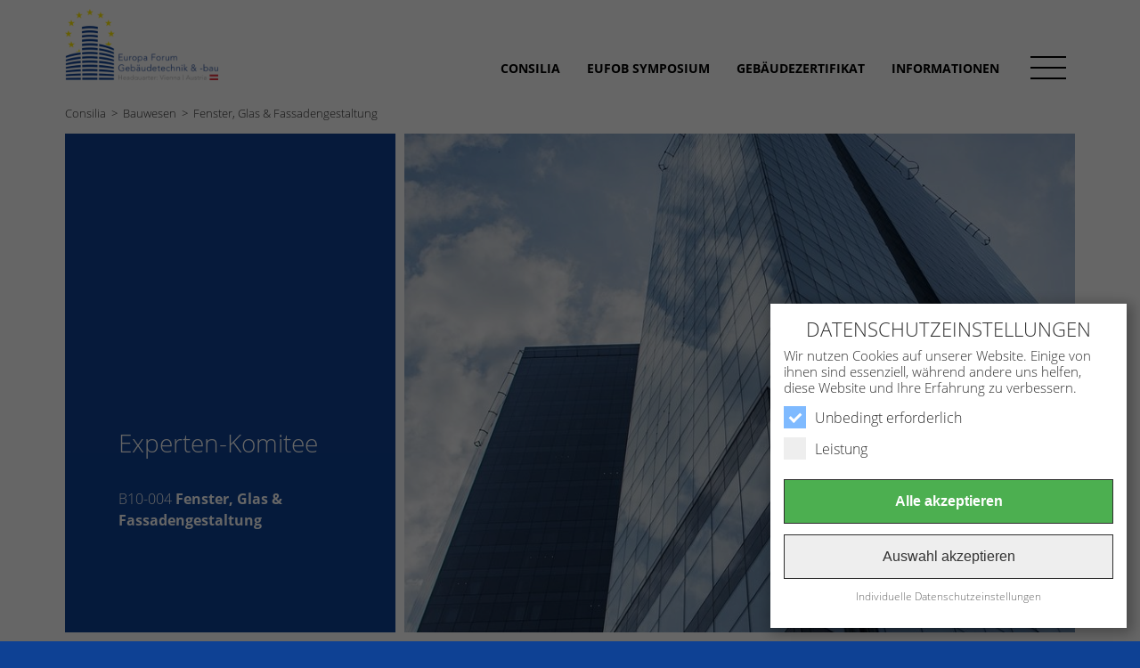

--- FILE ---
content_type: text/html;charset=UTF-8
request_url: https://www.gebaeudetechnik-bau.eu/7492190/Consilia-Bauwesen-Fenster-Glas-Fassadengestaltung
body_size: 10774
content:
<!DOCTYPE html>
<html lang="de" class="k2no-js k2no-cookie">
<head>
<title>Fenster, Glas & Fassadengestaltung</title><meta name="title" content="Fenster, Glas &amp; Fassadengestaltung" />
<meta name="description" content="" />
<meta name="generator" content="selly, https://www.selly.at/" />
<meta name="viewport" content="initial-scale=1.0, maximum-scale=5.0, user-scalable=yes, width=device-width" />
<meta name="referrer" content="unsafe-url" />
<meta name="robots" content="index,follow" />
<meta name="author" content="Europa Forum" />
<meta name="application-name" content="Europa Forum" />
<meta name="mobile-web-app-capable" content="yes" />
<meta name="apple-mobile-web-app-title" content="Europa Forum" />
<meta name="apple-mobile-web-app-status-bar-style" content="black-translucent" />
<meta name="apple-mobile-web-app-capable" content="yes" />
<meta name="msapplication-tap-highlight" content="no" />
<meta name="theme-color" content="#FFFFFF" />
<meta name="msapplication-TileColor" content="#FFFFFF" />
<meta name="msapplication-navbutton-color" content="#FFFFFF" />
<link rel="home" href="https://www.gebaeudetechnik-bau.eu/" />
<link rel="canonical" href="https://www.gebaeudetechnik-bau.eu/7492190/Consilia-Bauwesen-Fenster-Glas-Fassadengestaltung" />
<link rel="apple-touch-icon" href="/resource/websites/europa-forum/apple-touch-icon.png?1621953354000" />
<link rel="icon" type="image/png" sizes="32x32" href="/resource/websites/europa-forum/favicon-32x32.png?1621953354000" />
<link rel="icon" type="image/png" sizes="16x16" href="/resource/websites/europa-forum/favicon-16x16.png?1621953354000" />
<link rel="icon" href="/resource/websites/europa-forum/favicon.ico?1621953354000" sizes="any"/>
<link rel="manifest" href="/resource/websites/europa-forum/manifest.json?1621953354000" />
<link rel="mask-icon" color="#FFFFFF" href="/resource/websites/europa-forum/safari-pinned-tab.svg?1621953354000" />
<meta name="msapplication-config" content="/resource/websites/europa-forum/browserconfig.xml?1621953354000" />
<meta property="og:type" content="website" />
<meta property="og:title" content="Fenster, Glas &amp; Fassadengestaltung" />
<meta property="og:description" content="" />
<meta property="og:url" content="https://www.gebaeudetechnik-bau.eu/7492190/Consilia-Bauwesen-Fenster-Glas-Fassadengestaltung" />
<link rel="dns-prefetch" href="//piwik.selly.at" />

<style type="text/css" media="all">
#page-wrapper{display:none} body{background:#FFFFFF}
</style>
<style type="text/css" media="all">
@font-face {font-family:'Open Sans';font-style:normal;font-weight:300;font-display:swap;src:local('Open Sans Light'),local('OpenSans-Light'),url('/fonts/open-sans/v15/300normal.woff2') format('woff2')}

@font-face {font-family:'Open Sans';font-style:normal;font-weight:700;font-display:swap;src:local('Open Sans Bold'),local('OpenSans-Bold'),url('/fonts/open-sans/v15/700normal.woff2') format('woff2')}
</style>
<script>var _paq = _paq || [];_paq.push(['setDomains', ['*.www.gebaeudetechnik-bau.eu']]);_paq.push(['trackPageView']);_paq.push(['enableLinkTracking']); _paq.push(['setTrackerUrl', 'https://piwik.selly.at/piwik.php']);_paq.push(['setSiteId', 360]);_paq.push(['setSecureCookie', true]);</script><script>
SELLYCS=window.SELLYCS||{};SELLYCS['matomo']=SELLYCS['matomo']||[];SELLYCS['matomo'].push(function(){(function(){ var d=document, g=d.createElement('script'), s=d.getElementsByTagName('script')[0];g.type='text/javascript'; g.async=true; g.defer=true; g.src='https://piwik.selly.at/piwik.js'; s.parentNode.insertBefore(g,s);})();});
</script>

<noscript><p><img src="//piwik.selly.at/piwik.php?idsite=360&url=https%3A%2F%2Fwww.gebaeudetechnik-bau.eu%2F7492190%2FConsilia-Bauwesen-Fenster-Glas-Fassadengestaltung" style="border:0;" alt="" /></p></noscript>
<script>
SELLYCS=window.SELLYCS||{};SELLYCS['k2r']=SELLYCS['k2r']||[];SELLYCS['k2r'].push(function(){(function () {if (typeof k2createCookie != 'undefined') k2createCookie('k2r', 'www.gebaeudetechnik-bau.eu');})();});
</script>
</head>
<body class="white k2page_default"><div id="page-wrapper">
<header id="header">
  <div class="k2container">
    <div class="wrap k2clearfix">
      <a rel="home" href="/" class="logo"><picture><img width="430" height="200" loading="eager" alt="Logo Europa Forum" src="/resource/websites/europa-forum/logo-white.png?1638543286817" class="white"></picture><picture><img width="430" height="200" loading="eager" alt="Logo Europa Forum" src="/resource/websites/europa-forum/logo-color.png?1638543286817" class="color"></picture></a><nav class="second-menu">
        <ul class="selly-hmenu"><li class="hmenusep hmenusep-first"></li><li class="mlevel0 hmenuli-first hmenuli-parent active" id="k2secondMenu_7154844"><a href="/7154844/Consilia">Consilia</a></li><li class="hmenusep"></li><li class="mlevel0 hmenuli-parent" id="k2secondMenu_7156352"><a href="/7156352/EUFOB-Symposium">EUFOB Symposium</a></li><li class="hmenusep"></li><li class="mlevel0 hmenuli-parent" id="k2secondMenu_7155327"><a href="/gebaeudezertifizierung">Geb&auml;udezertifikat</a></li><li class="hmenusep"></li><li class="mlevel0 hmenuli-last hmenuli-parent" id="k2secondMenu_7154829"><a href="/7154829/Informationen">Informationen</a></li><li class="hmenusep hmenusep-last"></li></ul><div class="btn-menu">
          <button class="burger" id="btn-menu" title="Menü öffnen">
            <div class="wrap">
              <span>Menü</span>
            </div>
          </button>
        </div>        
      </nav>                   
    </div>
  </div>
</header>
<div id="headerspacer"></div>
      <div id="content">
        <section class="k2section_breadcrumbs">
  <div class="k2container">
    <ul class="breadcrumbs k2clearfix">
      <li><a href="/7154844/Consilia"><span>Consilia</span></a></li>    
      <li class="angel">&gt;</li><li><a href="/7154851/Consilia-Bauwesen"><span>Bauwesen</span></a></li>    
      <li class="angel">&gt;</li><li><a href="/7492190/Consilia-Bauwesen-Fenster-Glas-Fassadengestaltung"><span>Fenster, Glas &amp; Fassadengestaltung</span></a></li>    
      </ul> 
  </div>
</section>

<section id="section_7492191" class="k2section_textblock2"><div class="k2container">
  <div class="k2row">                    
    <div class="k2col-sm-4 color-dark">  
      <div class="wrap">
        <div class="block">       
              <div class="content k2animate slideInUp">
                <h4 class="title">Experten-Komitee</h4><div class="text"><div>B10-004<b> Fenster, Glas &amp; Fassadengestaltung</b></div></div><div class="more">
                  <br>
                </div>
              </div>            
              </div>         
          </div>
    </div>
    
    <div class="k2col-sm-8 color-light">  
      <div class="wrap">
        <div class="block">       
              <div class="content k2animate slideInUp">
                <div class="more">
                  <br>
                </div>
              </div>            
              <div class="object-fit-wrap picture k2animate slideInUp">
                  <picture><img alt="buildings-984195_1920" width="1500" height="600" loading="lazy" src="/files/section/7492191/picture2/buildings-984195-1920-1500x600Z-S7ac59e.jpg" class="object-fit"></picture></div>             
              </div>         
          </div>
    </div>    
  </div> 
</div>
</section>

<section id="section_7492192" class="k2section_text2"><div class="k2container">
  <div class="k2row">                    
    <div class="k2col-md-6 color-dark">  
      <div class="wrap" data-mh="7492192">
        <div class="content k2animate slideInUp">
          <div class="text"><h3><b>Komitee-Auftrag</b></h3><div style="text-align:justify">Das
 Komitee besteht aus außerordentlichen Mitgliedern des EUFOB&nbsp;und wird vom 
Komitee-Vorsitz moderiert. Die Aufgabe des Komitees ist es, zu den 
jeweiligen Themenblöcken Positionspapiere, Anträge, Kommentare und 
redaktionelle Beiträge zu verfassen. Sämtliche Ausarbeitungen des 
Experten-Komitees sind kostenfrei und werden der Öffentlichkeit bedingt 
zur Verfügung gestellt.</div></div></div>
      </div>
    </div>
    <div class="k2col-md-6 color-dark">  
      <div class="wrap" data-mh="7492192">
        <div class="content k2animate slideInUp">
          <div class="text"><h3><b>Themenblöcke</b></h3><b></b>Themenliste in Überarbeitung. Themenauflistung folgt in Kürze. 
Kontaktieren Sie uns via Kontaktformular, telefonisch oder per Mail, 
wenn Sie einen fachlichen Beitrag zu den Themenblöcken dieses 
Experten-Komitees leisten möchten.</div></div>
      </div>
    </div>    
  </div> 
</div>   

</section>

<section id="section_7492194" class="k2section_textsimple"><div class="k2container">
  <div class="k2row">                    
    <div class="k2col-md-12">  
      <div class="wrap">
        <div class="content k2animate slideInUp">
          <div class="text"><div><br></div><div><br></div><h3><b>Themenvorschläge &amp; Mitarbeit</b></h3>Wenn Sie Wünsche, Anregungen oder Beschwerden haben, sich in die 
Komitee-Arbeit einbringen wollen oder sonstige themenbezogene Fragen 
haben, wenden Sie sich bitte an <a href="mailto:komitee@gebaeudetechnik-bau.eu"><b>komitee@gebaeudetechnik-bau.eu</b></a> oder an den jeweiligen Komitee-Vorsitz.<div style="text-align:justify"><br></div><div style="text-align:justify"><br></div></div></div>
      </div>
    </div>
  </div> 
</div>   

</section>

<section id="section_7492195" class="k2section_contactform"><div class="k2container">
  <div class="k2row wrap">  
    <form method="POST" data-k2ajax="true" name="contact_7492195" action="/7492190/Consilia-Bauwesen-Fenster-Glas-Fassadengestaltung" ><div class="k2formError" style="display:none"></div><div class="k2formWaitingbox"><div class="k2formAnimation"><i class="fal fa-spinner  fa-spin"></i></div></div><div class="k2formFields"><input type="hidden" name="formName" value="contact_7492195"><input type="hidden" name="whichSubmit" value=""><input type="hidden" name="action" value="contact"><input type="hidden" name="tsfc" value="1768862580056"><input type="hidden" name="afsr" value="252694654293"><input type="hidden" name="k2webpageSection" value="7492195"><input type="hidden" name="goalId" value="1"><input type="hidden" name="goalValue" value="0"><input type="hidden" name="eventCategory" value="Formular"><input type="hidden" name="eventAction" value="Kontakt"><label aria-hidden="true" tabindex="-1" style="opacity:0;height:1px;overflow:hidden;display:block"><select aria-hidden="true" tabindex="-1" name="k2formbtdd" style="height:1px"><option tabindex="-1" disabled selected value> -- select an option -- </option><option tabindex="-1" value="YEKREBUAZ">Option 1</option></select></label><label aria-hidden="true" tabindex="-1" style="opacity:0;height:1px;overflow:hidden;display:block"><input aria-hidden="true" tabindex="-1" type="text" name="k2formbthp"/> k2formbthp</label><div class="k2col-md-12">  
        <div class="content k2animate slideInUp">
          <div class="text"><h3><b>Kontakt</b></h3><div>Sie
 wollen sich aktiv an der Mitgestaltung des aktuell anerkannten Standes 
der Technik beteiligen? Sie haben Fragen zu unserem Experten-Komitee? 
Oder benötigen Informationen zum Thema? Kontaktieren 
Sie uns telefonisch, via Kontaktformular oder per Mail. Wir freuen uns 
auf Ihre Kontaktaufnahme!</div><div><br></div><div>Tel.: <a href="tel:+436763944120"><span>+43 676 394 41 20</span></a>

















</div><div><br></div><div>Mail: <a href="mailto:komitee@gebaeudetechnik-bau.eu">komitee@gebaeudetechnik-bau.eu</a></div></div></div>
      </div>              
      
      <div class="k2col-sm-6">            
        <label for="company_name1">Firma</label><input type="text" onInput="k2clearInvalid('company_name1', 'text')" name="k2text_company_name1" id="company_name1" class=" k2textInput" /><label for="salutation" class="required">Anrede</label><select  onChange="k2clearInvalid('salutation', 'dropdown')" name="k2dropdown_salutation" id="salutation" class=" k2dropdownInput k2dropdownInputRequired" ><option value="">&nbsp;</option><option value="MALE">Herr</option><option value="FEMALE">Frau</option></select><input type="hidden" name="contact_7492195.salutation.required" value="true"/><label for="firstname" class="required">Vorname</label><input type="text" onInput="k2clearInvalid('firstname', 'text')" name="k2text_firstname" id="firstname" class=" k2textInput k2textInputRequired" /><input type="hidden" name="contact_7492195.firstname.required" value="true"/><label for="lastname" class="required">Nachname</label><input type="text" onInput="k2clearInvalid('lastname', 'text')" name="k2text_lastname" id="lastname" class=" k2textInput k2textInputRequired" /><input type="hidden" name="contact_7492195.lastname.required" value="true"/><label for="company_street">Stra&szlig;e</label><input type="text" onInput="k2clearInvalid('company_street', 'text')" name="k2text_company_street" id="company_street" class=" k2textInput" /><div class="k2row">
          <div class="k2col-sm-2"> 
            <label for="company_zip">PLZ</label><input type="text" onInput="k2clearInvalid('company_zip', 'text')" name="k2text_company_zip" id="company_zip" class=" k2textInput" /></div>
          <div class="k2col-sm-10">
            <label for="company_city">Ort</label><input type="text" onInput="k2clearInvalid('company_city', 'text')" name="k2text_company_city" id="company_city" class=" k2textInput" /></div>  
        </div>                                                  
      </div>
      
      <div class="k2col-sm-6">            
        <label for="email" class="required">E-Mail</label><input type="text" onInput="k2clearInvalid('email', 'text')" name="k2text_email" id="email" class=" k2textInput k2textInputRequired" /><input type="hidden" name="contact_7492195.email.required" value="true"/><input type="hidden" name="contact_7492195.email.mustMatch" value="*EMAIL*"/><label for="company_phone" class="required">Telefon</label><input type="text" onInput="k2clearInvalid('company_phone', 'text')" name="k2text_company_phone" id="company_phone" class=" k2textInput k2textInputRequired" /><input type="hidden" name="contact_7492195.company_phone.required" value="true"/><label for="message">Nachricht</label><textarea  name="k2text_message" id="message" class=" k2textInput" ></textarea><table cellspacing="0" cellpadding="0" border="0" class=" k2checkboxInput k2checkboxInputRequired" ><tr><td valign="top" style="padding-right:3px;width:16px"><input type="checkbox" onChange="k2clearInvalid('extradata_datenschutz', 'checkbox')" name="k2checkbox_extradata.datenschutz" id="extradata_datenschutz" value="on"/><input type="hidden" name="contact_7492195.extradata.datenschutz.required" value="true"/></td><td><label for="extradata_datenschutz">Ja, Ich bin damit einverstanden, dass mich das EUFOB telefonisch oder per E-Mail kontaktiert und meine angegebenen Daten speichert. Ich akzeptiere hiermit auch die <a href="/7155250/Informationen-Datenschutzerkl%C3%A4rung" target="_self" data-k2wsl="de" data-k2ws="7145142" data-k2wp="7155250"><b>Datenschutzbestimmungen des EU</b></a><b>FOB</b>. Die Daten werden vertraulich behandelt und ausschließlich für die Bearbeitung der Anfrage verwendet.</label></td></tr></table><input type="hidden" name="k2checkbox_extradata.datenschutz" /><div class="spacer">          
          <button id="contact_7492195_submit" disabled="true" type="submit"  class="button icon-checkmark" onClick="k2submit('contact_7492195', 'request'); " ><script>document.getElementById('contact_7492195_submit').disabled = false;</script>Anfrage senden</button></div>   
      </div>             
    </div></form><div class="k2formSuccess" style="display:none">Herzlichen Dank für Ihre Anfrage!<br>
<br>
Wir werden uns umgehend mit Ihnen in Verbindung setzen.<br></div></div> 
</div>

</section>
</div>            
      
      
      <footer id="footer">
  <div class="k2container">
    <div class="wrap k2row color-light">
      <div class="k2col-sm-4">
        <div><div style="text-align:left"><img src="/doc/7492052/s/400/191/europa_forum_final%20weiss.png" style="width:400px;height:191px;float:none;margin:0px;padding:0px;border:0px solid rgb(0, 0, 0)" alt="EFGB | Europa Forum Gebäudetechnik &amp; -bau" title="HOME"><br></div><div style="text-align:left"><b><span><br></span></b></div><div style="text-align:left"><span>EUFOB | Europa Forum Gebäudetechnik &amp; -bau e.V.</span></div>

<div style="text-align:left"><div style="text-align:left"><span>ZVR-Zahl </span>1540685216</div><span>Am Gestade 3, E1</span></div><div style="text-align:left"><span>A-1010 Wien</span><span> </span><span><br></span></div>





</div></div>
      <div class="k2col-sm-4">
        <div><blockquote><blockquote><b><br>Seitenübersicht</b></blockquote></blockquote><blockquote><blockquote><blockquote><div><a href="/7154844/Consilia" target="_self" data-k2wsl="de" data-k2ws="7145142" data-k2wp="7154844">Consilia</a></div><div><a href="/7156352/EUFOB-Lobby-Symposium" target="_self" data-k2wsl="de" data-k2ws="7145142" data-k2wp="7156352">EUFOB | Symposium</a><br></div></blockquote></blockquote><blockquote><blockquote><div><a href="/gebaeudezertifizierung" target="_self" data-k2wsl="de" data-k2ws="7145142" data-k2wp="7155327">ÖGNI | DGNB Gebäudezertifikate</a></div></blockquote></blockquote></blockquote><blockquote><blockquote><div style="text-align:left"><br></div><div style="text-align:left"><a href="/7154829/Informationen" target="_self" data-k2wsl="de" data-k2ws="7145142" data-k2wp="7154829"><b>Informationen</b></a></div></blockquote></blockquote><blockquote><blockquote><blockquote><div style="text-align:left"><a href="/7492697/Informationen-Organigramm-Verbandsstruktur" target="_self" data-k2wsl="de" data-k2ws="7145142" data-k2wp="7492697">Organigramm &amp; Verbandsstruktur</a></div><div style="text-align:left"><div style="text-align:left"><a href="/7155959/Informationen-Compliance-Richtlinie" target="_self" data-k2wsl="de" data-k2ws="7145142" data-k2wp="7155959">Compliance Richtlinie</a></div><div style="text-align:left"><a href="/7155960/Informationen-Kartellrecht-Bestimmungen" target="_self" data-k2wsl="de" data-k2ws="7145142" data-k2wp="7155960">Kartellrecht Bestimmungen</a></div><div style="text-align:left">EUFOB Ehrencodex<br></div><a href="/7154833/Informationen-Pressemitteilung" target="_self" data-k2wsl="de" data-k2ws="7145142" data-k2wp="7154833">Pressemitteilungen</a></div><div style="text-align:left"><a href="/7155250/Informationen-Datenschutzerkl%C3%A4rung" target="_self" data-k2wsl="de" data-k2ws="7145142" data-k2wp="7155250">Datenschutz</a></div></blockquote></blockquote><blockquote><blockquote><div style="text-align:left"><a href="/7155249/Informationen-Impressum" target="_self" data-k2wsl="de" data-k2ws="7145142" data-k2wp="7155249">Impressum</a></div></blockquote><blockquote><div style="text-align:left"><a href="/7155251/Informationen-Kontakt" target="_self" data-k2wsl="de" data-k2ws="7145142" data-k2wp="7155251">Kontakt</a><br></div></blockquote></blockquote></blockquote><br></div></div>
      <div class="k2col-sm-4">
        <div><blockquote><blockquote><div><blockquote><div style="text-align:left"><br></div><div style="text-align:left"><a href="/7154844/Consilia" target="_self" data-k2wsl="de" data-k2ws="7145142" data-k2wp="7154844"><b>Consilia</b></a></div></blockquote><blockquote><blockquote><div style="text-align:left"><a href="/7154846/Consilia-Geb%C3%A4udetechnik" target="_self" data-k2wsl="de" data-k2ws="7145142" data-k2wp="7154846">Gebäudetechnik</a></div></blockquote></blockquote><blockquote><blockquote><div style="text-align:left"><a href="/7154851/Consilia-Bauwesen" target="_self" data-k2wsl="de" data-k2ws="7145142" data-k2wp="7154851">Bauwesen</a></div></blockquote></blockquote><blockquote><blockquote><div style="text-align:left"><a href="/7156235/Consilia-Infrastruktur-Stadtplanung" target="_self" data-k2wsl="de" data-k2ws="7145142" data-k2wp="7156235">Infrastruktur &amp; Stadtplanung</a></div></blockquote></blockquote><blockquote><blockquote><div style="text-align:left"><a href="/7154850/Consilia-Wissenschaft-Forschung" target="_self" data-k2wsl="de" data-k2ws="7145142" data-k2wp="7154850">Wissenschaft &amp; Forschung</a></div></blockquote></blockquote><blockquote><blockquote><div style="text-align:left"><a href="/7155930/Consilia-Nachhaltigkeit" target="_self" data-k2wsl="de" data-k2ws="7145142" data-k2wp="7155930">Nachhaltigkeit</a></div></blockquote></blockquote><blockquote><blockquote><div style="text-align:left"><a href="/7155992/Consilia-Sicherheit-Katastrophenschutz" target="_self" data-k2wsl="de" data-k2ws="7145142" data-k2wp="7155992">Sicherheit &amp; Katastrophenschutz</a></div></blockquote></blockquote><blockquote><blockquote><a href="/7492577/Consilia-Allgemeinwohl" target="_self" data-k2wsl="de" data-k2ws="7145142" data-k2wp="7492577">Allgemeinwohl</a><br><br></blockquote><b><b><a href="/7156352/EUFOB-Symposium" target="_self" data-k2wsl="de" data-k2ws="7145142" data-k2wp="7156352">EUFOB | Symposium</a></b></b><blockquote><a href="/7493072/EUFOB-Symposium-Veranstaltungen-2022" target="_self" data-k2wsl="de" data-k2ws="7145142" data-k2wp="7493072"></a><a target="_self" href="/8959803/EUFOB-Symposium-22052025-P%C3%B6rtschach-Villa-W%C3%B6rth" data-k2wsl="de" data-k2ws="7145142" data-k2wp="8959803"></a><a href="/7493072/EUFOB-Symposium-Veranstaltungen-2022" target="_self" data-k2wsl="de" data-k2ws="7145142" data-k2wp="7493072"></a><a target="_self" href="/8959803/EUFOB-Symposium-22052025-P%C3%B6rtschach-Villa-W%C3%B6rth" data-k2wsl="de" data-k2ws="7145142" data-k2wp="8959803"></a><a href="/7493072/EUFOB-Symposium-Veranstaltungen-2022" target="_self" data-k2wsl="de" data-k2ws="7145142" data-k2wp="7493072">22.05.2025<span>	<span>		</span></span>| </a><a target="_self" href="/8959803/EUFOB-Symposium-22052025-P%C3%B6rtschach-Villa-W%C3%B6rth" data-k2wsl="de" data-k2ws="7145142" data-k2wp="8959803"></a><a href="/7493072/EUFOB-Symposium-Veranstaltungen-2022" target="_self" data-k2wsl="de" data-k2ws="7145142" data-k2wp="7493072">P</a>örtschach Villa Wörth<br></blockquote><blockquote><a href="/7493066/EUFOB-Symposium-Veranstaltungen-2023" target="_self" data-k2wsl="de" data-k2ws="7145142" data-k2wp="7493066"></a><a target="_self" href="/9803680/EUFOB-Symposium-10-12092025-Innovationsreise-Entw%C3%A4sserungstechnik" data-k2wsl="de" data-k2ws="7145142" data-k2wp="9803680"></a><a href="/7493066/EUFOB-Symposium-Veranstaltungen-2023" target="_self" data-k2wsl="de" data-k2ws="7145142" data-k2wp="7493066"></a><a target="_self" href="/9803680/EUFOB-Symposium-10-12092025-Innovationsreise-Entw%C3%A4sserungstechnik" data-k2wsl="de" data-k2ws="7145142" data-k2wp="9803680"></a><a href="/7493066/EUFOB-Symposium-Veranstaltungen-2023" target="_self" data-k2wsl="de" data-k2ws="7145142" data-k2wp="7493066">10.-12.09.2025<span>	<span>	</span></span>| </a><a target="_self" href="/9803680/EUFOB-Symposium-10-12092025-Innovationsreise-Entw%C3%A4sserungstechnik" data-k2wsl="de" data-k2ws="7145142" data-k2wp="9803680"></a><a href="/7493066/EUFOB-Symposium-Veranstaltungen-2023" target="_self" data-k2wsl="de" data-k2ws="7145142" data-k2wp="7493066">I</a>nnovationsreise Entwässerungstechnik<br><a target="_self" href="/9803705/EUFOB-Symposium-06112025-Salzburg-Laschenskyhof" data-k2wsl="de" data-k2ws="7145142" data-k2wp="9803705">06.11.2025<span>	<span>		</span></span>| Salzburg Laschenskyhof</a><br></blockquote></blockquote></div></blockquote></blockquote></div></div>           
    </div>  
    
    <hr class="k2cpsSettings">
    <div class="k2cpsSettings"><a href="/de/cookiesettings" rel="nofollow" data-k2stopevent="true" data-k2cps-action="scp" class="showCookiePolicy">Datenschutzeinstellungen</a></div>    
  </div>
</footer><div id="navigation-wrapper">
  <div id="navigation-content" class="content">
    <div class="k2container">  
      <div class="menuwrapper largemenu"> 
        <div class="k2row">       
          <div class="k2col-sm-6 left">
            <div class="wrap">
              <nav class="main">
                <ul class="selly-hmenu"><li class="hmenusep hmenusep-first"></li><li class="mlevel0 hmenuli-first" id="k2largeMenu_7145143"><a href="/">Home</a></li><li class="hmenusep"></li><li class="mlevel0 hmenuli-parent active" id="k2largeMenu_7154844"><a href="/7154844/Consilia">Consilia</a></li><li class="hmenusep"></li><li class="mlevel0 hmenuli-parent" id="k2largeMenu_7156352"><a href="/7156352/EUFOB-Symposium">EUFOB Symposium</a></li><li class="hmenusep"></li><li class="mlevel0 hmenuli-parent" id="k2largeMenu_7155327"><a href="/gebaeudezertifizierung">Geb&auml;udezertifikat</a></li><li class="hmenusep"></li><li class="mlevel0 hmenuli-last hmenuli-parent" id="k2largeMenu_7154829"><a href="/7154829/Informationen">Informationen</a></li><li class="hmenusep hmenusep-last"></li></ul></nav> 
              
              <div class="footer">
                <div class="social">
                  </div> 
                <div class="contact">
                  </div>           
              </div>                        
            </div>                                 
          </div>
                     
          <div class="k2col-sm-6 right">
            <div class="wrap">
              <div class="slider">
                <div class="slide"></div> 
                          
                <div class="slide">
                    <div class="wrap">
                      </div>
                  </div>
                <div class="slide">
                    <div class="wrap">
                      <ul>
                          <li class="first"><a href="/7154844/Consilia"><span>Consilia</span></a></li>
                          <ul class="selly-hmenu"><li class="hmenusep hmenusep-first"></li><li class="mlevel0 hmenuli-first hmenuli-parent" id="k2menu_7154846"><a href="/7154846/Consilia-Gebäudetechnik">Geb&auml;udetechnik</a><ul><li class="mlevel1 hmenuli-first" id="k2menu_7155346"><a href="/7155346/Consilia-Gebäudetechnik-Beleuchtungstechnik">Beleuchtungstechnik</a></li><li class="mlevel1" id="k2menu_7491768"><a href="/7491768/Consilia-Gebäudetechnik-Elektrotechnik">Elektrotechnik</a></li><li class="mlevel1" id="k2menu_7491882"><a href="/7491882/Consilia-Gebäudetechnik-Kühl-Heiztechnik">K&uuml;hl- &amp; Heiztechnik</a></li><li class="mlevel1" id="k2menu_7491912"><a href="/7491912/Consilia-Gebäudetechnik-Raumlufttechnik">Raumlufttechnik</a></li><li class="mlevel1" id="k2menu_7491927"><a href="/7491927/Consilia-Gebäudetechnik-Wasserversorgung">Wasserversorgung</a></li><li class="mlevel1" id="k2menu_7491966"><a href="/7491966/Consilia-Gebäudetechnik-Gebäudeautomation">Geb&auml;udeautomation</a></li><li class="mlevel1" id="k2menu_7492036"><a href="/photovoltaik-solar">Photovoltaik &amp; Solar</a></li><li class="mlevel1" id="k2menu_7492043"><a href="/sicherheitstechnik">Sicherheitstechnik</a></li><li class="mlevel1" id="k2menu_7492092"><a href="/7492092/Consilia-Gebäudetechnik-Badeanstalten-Technik">Badeanstalten-Technik</a></li><li class="mlevel1" id="k2menu_7492293"><a href="/7492293/Consilia-Gebäudetechnik-Smart-Home">Smart Home</a></li><li class="mlevel1" id="k2menu_7492304"><a href="/7492304/Consilia-Gebäudetechnik-Blitzschutz">Blitzschutz</a></li><li class="mlevel1" id="k2menu_7492311"><a href="/7492311/Consilia-Gebäudetechnik-Gastro-Schanktechnik">Gastro- &amp; Schanktechnik</a></li><li class="mlevel1 hmenuli-last" id="k2menu_7524437"><a href="/7524437/Consilia-Gebäudetechnik-RSA-Raumschießanlagen">RSA (Raumschie&szlig;anlagen)</a></li></ul></li><li class="hmenusep"></li><li class="mlevel0 hmenuli-parent active" id="k2menu_7154851"><a href="/7154851/Consilia-Bauwesen">Bauwesen</a><ul><li class="mlevel1 hmenuli-first" id="k2menu_7492139"><a href="/7492139/Consilia-Bauwesen-Architektur">Architektur</a></li><li class="mlevel1" id="k2menu_7492157"><a href="/7492157/Consilia-Bauwesen-Abriss-Entsorgung">Abriss &amp; Entsorgung</a></li><li class="mlevel1" id="k2menu_7492180"><a href="/7492180/Consilia-Bauwesen-Isolierung-Gebäudehülle-dichtheit">Isolierung, Geb&auml;udeh&uuml;lle &amp; -dichtheit</a></li><li class="mlevel1 active activecurrent" id="k2menu_7492190"><a href="/7492190/Consilia-Bauwesen-Fenster-Glas-Fassadengestaltung">Fenster, Glas &amp; Fassadengestaltung</a></li><li class="mlevel1" id="k2menu_7492198"><a href="/7492198/Consilia-Bauwesen-Dachbegrünung">Dachbegr&uuml;nung</a></li><li class="mlevel1" id="k2menu_7492217"><a href="/7492217/Consilia-Bauwesen-Planung-Projektmanagement">Planung &amp; Projektmanagement</a></li><li class="mlevel1" id="k2menu_7492228"><a href="/7492228/Consilia-Bauwesen-Bauaufsicht">Bauaufsicht</a></li><li class="mlevel1" id="k2menu_7492246"><a href="/7492246/Consilia-Bauwesen-Baustoffe">Baustoffe</a></li><li class="mlevel1" id="k2menu_7492258"><a href="/7492258/Consilia-Bauwesen-Bau-Brandschaden">Bau- &amp; Brandschaden</a></li><li class="mlevel1 hmenuli-last" id="k2menu_7492617"><a href="/7492617/Consilia-Bauwesen-Barrierefreiheit">Barrierefreiheit</a></li></ul></li><li class="hmenusep"></li><li class="mlevel0 hmenuli-parent" id="k2menu_7156235"><a href="/7156235/Consilia-Infrastruktur-Stadtplanung">Infrastruktur &amp; Stadtplanung</a><ul><li class="mlevel1 hmenuli-first" id="k2menu_7492326"><a href="/7492326/Consilia-Infrastruktur-Stadtplanung-Versorgungstechnik-logistik">Versorgungstechnik &amp; -logistik</a></li><li class="mlevel1" id="k2menu_7492338"><a href="/7492338/Consilia-Infrastruktur-Stadtplanung-Öffentliche-Ausschreibungen">&Ouml;ffentliche Ausschreibungen</a></li><li class="mlevel1" id="k2menu_7492346"><a href="/7492346/Consilia-Infrastruktur-Stadtplanung-Sanierung-Modernisierung">Sanierung &amp; Modernisierung</a></li><li class="mlevel1" id="k2menu_7492355"><a href="/7492355/Consilia-Infrastruktur-Stadtplanung-Stadterwärmung">Stadterw&auml;rmung</a></li><li class="mlevel1" id="k2menu_7492365"><a href="/7492365/Consilia-Infrastruktur-Stadtplanung-Stadtverkehr-Mobilität">Stadtverkehr &amp; Mobilit&auml;t</a></li><li class="mlevel1 hmenuli-last" id="k2menu_7492374"><a href="/7492374/Consilia-Infrastruktur-Stadtplanung-Innenstadt-Belebung-Tourismus">Innenstadt-Belebung (Tourismus)</a></li></ul></li><li class="hmenusep"></li><li class="mlevel0 hmenuli-parent" id="k2menu_7154850"><a href="/7154850/Consilia-Wissenschaft-Forschung">Wissenschaft &amp; Forschung</a><ul><li class="mlevel1 hmenuli-first" id="k2menu_7492383"><a href="/7492383/Consilia-Wissenschaft-Forschung-Themenkatalog-Universitäten-Hochschulen">Themenkatalog: Universit&auml;ten &amp; Hochschulen</a></li><li class="mlevel1" id="k2menu_7492392"><a href="/7492392/Consilia-Wissenschaft-Forschung-Geologie-Bodenbeschaffenheit">Geologie &amp; Bodenbeschaffenheit</a></li><li class="mlevel1 hmenuli-last" id="k2menu_7492398"><a href="/7492398/Consilia-Wissenschaft-Forschung-Wasserstoff">Wasserstoff</a></li></ul></li><li class="hmenusep"></li><li class="mlevel0 hmenuli-parent" id="k2menu_7155930"><a href="/7155930/Consilia-Nachhaltigkeit">Nachhaltigkeit</a><ul><li class="mlevel1 hmenuli-first" id="k2menu_7492405"><a href="/7492405/Consilia-Nachhaltigkeit-Emmissionshandel-CO2-Zertifikate">Emmissionshandel (CO2-Zertifikate)</a></li><li class="mlevel1" id="k2menu_7492415"><a href="/7492415/Consilia-Nachhaltigkeit-Regionalität">Regionalit&auml;t</a></li><li class="mlevel1" id="k2menu_7492421"><a href="/7492421/Consilia-Nachhaltigkeit-Life-Cycle-Costs">Life-Cycle-Costs</a></li><li class="mlevel1 hmenuli-last" id="k2menu_7492428"><a href="/7492428/Consilia-Nachhaltigkeit-Energieeffizienz">Energieeffizienz</a></li></ul></li><li class="hmenusep"></li><li class="mlevel0 hmenuli-parent" id="k2menu_7155992"><a href="/7155992/Consilia-Sicherheit-Katastrophenschutz">Sicherheit &amp; Katastrophenschutz</a><ul><li class="mlevel1 hmenuli-first" id="k2menu_7492463"><a href="/7492463/Consilia-Sicherheit-Katastrophenschutz-Black-Out">Black-Out</a></li><li class="mlevel1" id="k2menu_7492474"><a href="/7492474/Consilia-Sicherheit-Katastrophenschutz-Terrorbekämpfung">Terrorbek&auml;mpfung</a></li><li class="mlevel1" id="k2menu_7492480"><a href="/7492480/Consilia-Sicherheit-Katastrophenschutz-Hygiene-Pandemien">Hygiene &amp; Pandemien</a></li><li class="mlevel1" id="k2menu_7492486"><a href="/7492486/Consilia-Sicherheit-Katastrophenschutz-Brandschutz">Brandschutz</a></li><li class="mlevel1" id="k2menu_7492494"><a href="/7492494/Consilia-Sicherheit-Katastrophenschutz-Atomare-biologische-chemische-Bedrohungen">Atomare, biologische &amp; chemische Bedrohungen</a></li><li class="mlevel1" id="k2menu_7492503"><a href="/7492503/Consilia-Sicherheit-Katastrophenschutz-Vorräte-und-Versorgung">Vorr&auml;te und Versorgung</a></li><li class="mlevel1" id="k2menu_7492512"><a href="/7492512/Consilia-Sicherheit-Katastrophenschutz-Notversorgung">Notversorgung</a></li><li class="mlevel1" id="k2menu_7492519"><a href="/7492519/Consilia-Sicherheit-Katastrophenschutz-Events-Großveranstaltungen">Events &amp; Gro&szlig;veranstaltungen</a></li><li class="mlevel1 hmenuli-last" id="k2menu_7492556"><a href="/7492556/Consilia-Sicherheit-Katastrophenschutz-Naturkatastrophen">Naturkatastrophen</a></li></ul></li><li class="hmenusep"></li><li class="mlevel0 hmenuli-last hmenuli-parent" id="k2menu_7492577"><a href="/7492577/Consilia-Allgemeinwohl">Allgemeinwohl</a><ul><li class="mlevel1 hmenuli-first" id="k2menu_7492598"><a href="/7492598/Consilia-Allgemeinwohl-Unfallvermeidung">Unfallvermeidung</a></li><li class="mlevel1" id="k2menu_7492605"><a href="/7492605/Consilia-Allgemeinwohl-Förderungen-Beihilfen">F&ouml;rderungen &amp; Beihilfen</a></li><li class="mlevel1 hmenuli-last" id="k2menu_7492611"><a href="/7492611/Consilia-Allgemeinwohl-Sport-Park-Freizeitanlagen">Sport-, Park- &amp; Freizeitanlagen</a></li></ul></li><li class="hmenusep hmenusep-last"></li></ul></ul>                                
                      </div>
                  </div>
                <div class="slide">
                    <div class="wrap">
                      <ul>
                          <li class="first"><a href="/7156352/EUFOB-Symposium"><span>EUFOB Symposium</span></a></li>
                          <ul class="selly-hmenu"><li class="hmenusep hmenusep-first"></li><li class="mlevel0 hmenuli-first" id="k2menu_9803705"><a href="/9803705/EUFOB-Symposium-06112025-Salzburg-Laschenskyhof">06.11.2025 | Salzburg Laschenskyhof</a></li><li class="hmenusep"></li><li class="mlevel0" id="k2menu_9803680"><a href="/9803680/EUFOB-Symposium-10-12092025-Innovationsreise-Entwässerungstechnik">10-12.09.2025 | Innovationsreise Entw&auml;sserungstechnik</a></li><li class="hmenusep"></li><li class="mlevel0" id="k2menu_8959803"><a href="/8959803/EUFOB-Symposium-22052025-Pörtschach-Villa-Wörth">22.05.2025 | P&ouml;rtschach Villa W&ouml;rth</a></li><li class="hmenusep"></li><li class="mlevel0" id="k2menu_9803835"><a href="/9803835/EUFOB-Symposium-26032025-Linz-Lask-Stadion">26.03.2025 | Linz Lask Stadion</a></li><li class="hmenusep"></li><li class="mlevel0" id="k2menu_9803421"><a href="/9803421/EUFOB-Symposium-Veranstaltungen-2024">Veranstaltungen 2024</a></li><li class="hmenusep"></li><li class="mlevel0" id="k2menu_7493066"><a href="/7493066/EUFOB-Symposium-Veranstaltungen-2023">Veranstaltungen 2023</a></li><li class="hmenusep"></li><li class="mlevel0 hmenuli-last" id="k2menu_7493072"><a href="/7493072/EUFOB-Symposium-Veranstaltungen-2022">Veranstaltungen 2022</a></li><li class="hmenusep hmenusep-last"></li></ul></ul>                                
                      </div>
                  </div>
                <div class="slide">
                    <div class="wrap">
                      <ul>
                          <li class="first"><a href="/gebaeudezertifizierung"><span>Geb&auml;udezertifikat</span></a></li>
                          <ul class="selly-hmenu"><li class="hmenusep hmenusep-first"></li><li class="mlevel0 hmenuli-first" id="k2menu_7492492"><a href="/7492492/Gebäudezertifikat-DGNB-System-für-Gebäude">DGNB System f&uuml;r Geb&auml;ude</a></li><li class="hmenusep"></li><li class="mlevel0" id="k2menu_7492529"><a href="/7492529/Gebäudezertifikat-Quartierszertifizierung">Quartierszertifizierung</a></li><li class="hmenusep"></li><li class="mlevel0" id="k2menu_7492538"><a href="/7492538/Gebäudezertifikat-Innenräume">Innenr&auml;ume</a></li><li class="hmenusep"></li><li class="mlevel0" id="k2menu_7492543"><a href="/7492543/Gebäudezertifikat-EU-Taxonomie">EU-Taxonomie</a></li><li class="hmenusep"></li><li class="mlevel0 hmenuli-last" id="k2menu_7492549"><a href="/7492549/Gebäudezertifikat-ÖGNI-Kristall-Auszeichnung">&Ouml;GNI Kristall-Auszeichnung</a></li><li class="hmenusep hmenusep-last"></li></ul></ul>                                
                      </div>
                  </div>
                <div class="slide">
                    <div class="wrap">
                      <ul>
                          <li class="first"><a href="/7154829/Informationen"><span>Informationen</span></a></li>
                          <ul class="selly-hmenu"><li class="hmenusep hmenusep-first"></li><li class="mlevel0 hmenuli-first" id="k2menu_7154833"><a href="/7154833/Informationen-Pressemitteilung">Pressemitteilung</a></li><li class="hmenusep"></li><li class="mlevel0" id="k2menu_7492697"><a href="/7492697/Informationen-Organigramm-Verbandsstruktur">Organigramm &amp; Verbandsstruktur</a></li><li class="hmenusep"></li><li class="mlevel0" id="k2menu_7496180"><a href="/7496180/Informationen-Funktionäre-Mitglieder">Funktion&auml;re &amp; Mitglieder</a></li><li class="hmenusep"></li><li class="mlevel0" id="k2menu_7155250"><a href="/7155250/Informationen-Datenschutzerklärung">Datenschutzerkl&auml;rung</a></li><li class="hmenusep"></li><li class="mlevel0" id="k2menu_7155959"><a href="/7155959/Informationen-Compliance-Richtlinie">Compliance Richtlinie</a></li><li class="hmenusep"></li><li class="mlevel0" id="k2menu_7155960"><a href="/7155960/Informationen-Kartellrecht-Bestimmungen">Kartellrecht Bestimmungen</a></li><li class="hmenusep"></li><li class="mlevel0" id="k2menu_7155249"><a href="/7155249/Informationen-Impressum">Impressum</a></li><li class="hmenusep"></li><li class="mlevel0 hmenuli-last" id="k2menu_7155251"><a href="/7155251/Informationen-Kontakt">Kontakt</a></li><li class="hmenusep hmenusep-last"></li></ul></ul>                                
                      </div>
                  </div>
                </div>             
            </div>
          </div>
        </div>
      </div>
      
      <div class="menuwrapper smallmenu">
        <nav class="main">
          <ul class="selly-hmenu"><li class="hmenusep hmenusep-first"></li><li class="mlevel0 hmenuli-first" id="k2smallMenu_7145143"><a href="/">Home</a></li><li class="hmenusep"></li><li class="mlevel0 hmenuli-parent active" id="k2smallMenu_7154844"><a href="/7154844/Consilia">Consilia</a><ul><li class="mlevel1 hmenuli-first hmenuli-parent" id="k2smallMenu_7154846"><a href="/7154846/Consilia-Gebäudetechnik">Geb&auml;udetechnik</a><ul><li class="mlevel2 hmenuli-first" id="k2smallMenu_7155346"><a href="/7155346/Consilia-Gebäudetechnik-Beleuchtungstechnik">Beleuchtungstechnik</a></li><li class="mlevel2" id="k2smallMenu_7491768"><a href="/7491768/Consilia-Gebäudetechnik-Elektrotechnik">Elektrotechnik</a></li><li class="mlevel2" id="k2smallMenu_7491882"><a href="/7491882/Consilia-Gebäudetechnik-Kühl-Heiztechnik">K&uuml;hl- &amp; Heiztechnik</a></li><li class="mlevel2" id="k2smallMenu_7491912"><a href="/7491912/Consilia-Gebäudetechnik-Raumlufttechnik">Raumlufttechnik</a></li><li class="mlevel2" id="k2smallMenu_7491927"><a href="/7491927/Consilia-Gebäudetechnik-Wasserversorgung">Wasserversorgung</a></li><li class="mlevel2" id="k2smallMenu_7491966"><a href="/7491966/Consilia-Gebäudetechnik-Gebäudeautomation">Geb&auml;udeautomation</a></li><li class="mlevel2" id="k2smallMenu_7492036"><a href="/photovoltaik-solar">Photovoltaik &amp; Solar</a></li><li class="mlevel2" id="k2smallMenu_7492043"><a href="/sicherheitstechnik">Sicherheitstechnik</a></li><li class="mlevel2" id="k2smallMenu_7492092"><a href="/7492092/Consilia-Gebäudetechnik-Badeanstalten-Technik">Badeanstalten-Technik</a></li><li class="mlevel2" id="k2smallMenu_7492293"><a href="/7492293/Consilia-Gebäudetechnik-Smart-Home">Smart Home</a></li><li class="mlevel2" id="k2smallMenu_7492304"><a href="/7492304/Consilia-Gebäudetechnik-Blitzschutz">Blitzschutz</a></li><li class="mlevel2" id="k2smallMenu_7492311"><a href="/7492311/Consilia-Gebäudetechnik-Gastro-Schanktechnik">Gastro- &amp; Schanktechnik</a></li><li class="mlevel2 hmenuli-last" id="k2smallMenu_7524437"><a href="/7524437/Consilia-Gebäudetechnik-RSA-Raumschießanlagen">RSA (Raumschie&szlig;anlagen)</a></li></ul></li><li class="mlevel1 hmenuli-parent active" id="k2smallMenu_7154851"><a href="/7154851/Consilia-Bauwesen">Bauwesen</a><ul><li class="mlevel2 hmenuli-first" id="k2smallMenu_7492139"><a href="/7492139/Consilia-Bauwesen-Architektur">Architektur</a></li><li class="mlevel2" id="k2smallMenu_7492157"><a href="/7492157/Consilia-Bauwesen-Abriss-Entsorgung">Abriss &amp; Entsorgung</a></li><li class="mlevel2" id="k2smallMenu_7492180"><a href="/7492180/Consilia-Bauwesen-Isolierung-Gebäudehülle-dichtheit">Isolierung, Geb&auml;udeh&uuml;lle &amp; -dichtheit</a></li><li class="mlevel2 active activecurrent" id="k2smallMenu_7492190"><a href="/7492190/Consilia-Bauwesen-Fenster-Glas-Fassadengestaltung">Fenster, Glas &amp; Fassadengestaltung</a></li><li class="mlevel2" id="k2smallMenu_7492198"><a href="/7492198/Consilia-Bauwesen-Dachbegrünung">Dachbegr&uuml;nung</a></li><li class="mlevel2" id="k2smallMenu_7492217"><a href="/7492217/Consilia-Bauwesen-Planung-Projektmanagement">Planung &amp; Projektmanagement</a></li><li class="mlevel2" id="k2smallMenu_7492228"><a href="/7492228/Consilia-Bauwesen-Bauaufsicht">Bauaufsicht</a></li><li class="mlevel2" id="k2smallMenu_7492246"><a href="/7492246/Consilia-Bauwesen-Baustoffe">Baustoffe</a></li><li class="mlevel2" id="k2smallMenu_7492258"><a href="/7492258/Consilia-Bauwesen-Bau-Brandschaden">Bau- &amp; Brandschaden</a></li><li class="mlevel2 hmenuli-last" id="k2smallMenu_7492617"><a href="/7492617/Consilia-Bauwesen-Barrierefreiheit">Barrierefreiheit</a></li></ul></li><li class="mlevel1 hmenuli-parent" id="k2smallMenu_7156235"><a href="/7156235/Consilia-Infrastruktur-Stadtplanung">Infrastruktur &amp; Stadtplanung</a><ul><li class="mlevel2 hmenuli-first" id="k2smallMenu_7492326"><a href="/7492326/Consilia-Infrastruktur-Stadtplanung-Versorgungstechnik-logistik">Versorgungstechnik &amp; -logistik</a></li><li class="mlevel2" id="k2smallMenu_7492338"><a href="/7492338/Consilia-Infrastruktur-Stadtplanung-Öffentliche-Ausschreibungen">&Ouml;ffentliche Ausschreibungen</a></li><li class="mlevel2" id="k2smallMenu_7492346"><a href="/7492346/Consilia-Infrastruktur-Stadtplanung-Sanierung-Modernisierung">Sanierung &amp; Modernisierung</a></li><li class="mlevel2" id="k2smallMenu_7492355"><a href="/7492355/Consilia-Infrastruktur-Stadtplanung-Stadterwärmung">Stadterw&auml;rmung</a></li><li class="mlevel2" id="k2smallMenu_7492365"><a href="/7492365/Consilia-Infrastruktur-Stadtplanung-Stadtverkehr-Mobilität">Stadtverkehr &amp; Mobilit&auml;t</a></li><li class="mlevel2 hmenuli-last" id="k2smallMenu_7492374"><a href="/7492374/Consilia-Infrastruktur-Stadtplanung-Innenstadt-Belebung-Tourismus">Innenstadt-Belebung (Tourismus)</a></li></ul></li><li class="mlevel1 hmenuli-parent" id="k2smallMenu_7154850"><a href="/7154850/Consilia-Wissenschaft-Forschung">Wissenschaft &amp; Forschung</a><ul><li class="mlevel2 hmenuli-first" id="k2smallMenu_7492383"><a href="/7492383/Consilia-Wissenschaft-Forschung-Themenkatalog-Universitäten-Hochschulen">Themenkatalog: Universit&auml;ten &amp; Hochschulen</a></li><li class="mlevel2" id="k2smallMenu_7492392"><a href="/7492392/Consilia-Wissenschaft-Forschung-Geologie-Bodenbeschaffenheit">Geologie &amp; Bodenbeschaffenheit</a></li><li class="mlevel2 hmenuli-last" id="k2smallMenu_7492398"><a href="/7492398/Consilia-Wissenschaft-Forschung-Wasserstoff">Wasserstoff</a></li></ul></li><li class="mlevel1 hmenuli-parent" id="k2smallMenu_7155930"><a href="/7155930/Consilia-Nachhaltigkeit">Nachhaltigkeit</a><ul><li class="mlevel2 hmenuli-first" id="k2smallMenu_7492405"><a href="/7492405/Consilia-Nachhaltigkeit-Emmissionshandel-CO2-Zertifikate">Emmissionshandel (CO2-Zertifikate)</a></li><li class="mlevel2" id="k2smallMenu_7492415"><a href="/7492415/Consilia-Nachhaltigkeit-Regionalität">Regionalit&auml;t</a></li><li class="mlevel2" id="k2smallMenu_7492421"><a href="/7492421/Consilia-Nachhaltigkeit-Life-Cycle-Costs">Life-Cycle-Costs</a></li><li class="mlevel2 hmenuli-last" id="k2smallMenu_7492428"><a href="/7492428/Consilia-Nachhaltigkeit-Energieeffizienz">Energieeffizienz</a></li></ul></li><li class="mlevel1 hmenuli-parent" id="k2smallMenu_7155992"><a href="/7155992/Consilia-Sicherheit-Katastrophenschutz">Sicherheit &amp; Katastrophenschutz</a><ul><li class="mlevel2 hmenuli-first" id="k2smallMenu_7492463"><a href="/7492463/Consilia-Sicherheit-Katastrophenschutz-Black-Out">Black-Out</a></li><li class="mlevel2" id="k2smallMenu_7492474"><a href="/7492474/Consilia-Sicherheit-Katastrophenschutz-Terrorbekämpfung">Terrorbek&auml;mpfung</a></li><li class="mlevel2" id="k2smallMenu_7492480"><a href="/7492480/Consilia-Sicherheit-Katastrophenschutz-Hygiene-Pandemien">Hygiene &amp; Pandemien</a></li><li class="mlevel2" id="k2smallMenu_7492486"><a href="/7492486/Consilia-Sicherheit-Katastrophenschutz-Brandschutz">Brandschutz</a></li><li class="mlevel2" id="k2smallMenu_7492494"><a href="/7492494/Consilia-Sicherheit-Katastrophenschutz-Atomare-biologische-chemische-Bedrohungen">Atomare, biologische &amp; chemische Bedrohungen</a></li><li class="mlevel2" id="k2smallMenu_7492503"><a href="/7492503/Consilia-Sicherheit-Katastrophenschutz-Vorräte-und-Versorgung">Vorr&auml;te und Versorgung</a></li><li class="mlevel2" id="k2smallMenu_7492512"><a href="/7492512/Consilia-Sicherheit-Katastrophenschutz-Notversorgung">Notversorgung</a></li><li class="mlevel2" id="k2smallMenu_7492519"><a href="/7492519/Consilia-Sicherheit-Katastrophenschutz-Events-Großveranstaltungen">Events &amp; Gro&szlig;veranstaltungen</a></li><li class="mlevel2 hmenuli-last" id="k2smallMenu_7492556"><a href="/7492556/Consilia-Sicherheit-Katastrophenschutz-Naturkatastrophen">Naturkatastrophen</a></li></ul></li><li class="mlevel1 hmenuli-last hmenuli-parent" id="k2smallMenu_7492577"><a href="/7492577/Consilia-Allgemeinwohl">Allgemeinwohl</a><ul><li class="mlevel2 hmenuli-first" id="k2smallMenu_7492598"><a href="/7492598/Consilia-Allgemeinwohl-Unfallvermeidung">Unfallvermeidung</a></li><li class="mlevel2" id="k2smallMenu_7492605"><a href="/7492605/Consilia-Allgemeinwohl-Förderungen-Beihilfen">F&ouml;rderungen &amp; Beihilfen</a></li><li class="mlevel2 hmenuli-last" id="k2smallMenu_7492611"><a href="/7492611/Consilia-Allgemeinwohl-Sport-Park-Freizeitanlagen">Sport-, Park- &amp; Freizeitanlagen</a></li></ul></li></ul></li><li class="hmenusep"></li><li class="mlevel0 hmenuli-parent" id="k2smallMenu_7156352"><a href="/7156352/EUFOB-Symposium">EUFOB Symposium</a><ul><li class="mlevel1 hmenuli-first" id="k2smallMenu_9803705"><a href="/9803705/EUFOB-Symposium-06112025-Salzburg-Laschenskyhof">06.11.2025 | Salzburg Laschenskyhof</a></li><li class="mlevel1" id="k2smallMenu_9803680"><a href="/9803680/EUFOB-Symposium-10-12092025-Innovationsreise-Entwässerungstechnik">10-12.09.2025 | Innovationsreise Entw&auml;sserungstechnik</a></li><li class="mlevel1" id="k2smallMenu_8959803"><a href="/8959803/EUFOB-Symposium-22052025-Pörtschach-Villa-Wörth">22.05.2025 | P&ouml;rtschach Villa W&ouml;rth</a></li><li class="mlevel1" id="k2smallMenu_9803835"><a href="/9803835/EUFOB-Symposium-26032025-Linz-Lask-Stadion">26.03.2025 | Linz Lask Stadion</a></li><li class="mlevel1" id="k2smallMenu_9803421"><a href="/9803421/EUFOB-Symposium-Veranstaltungen-2024">Veranstaltungen 2024</a></li><li class="mlevel1" id="k2smallMenu_7493066"><a href="/7493066/EUFOB-Symposium-Veranstaltungen-2023">Veranstaltungen 2023</a></li><li class="mlevel1 hmenuli-last" id="k2smallMenu_7493072"><a href="/7493072/EUFOB-Symposium-Veranstaltungen-2022">Veranstaltungen 2022</a></li></ul></li><li class="hmenusep"></li><li class="mlevel0 hmenuli-parent" id="k2smallMenu_7155327"><a href="/gebaeudezertifizierung">Geb&auml;udezertifikat</a><ul><li class="mlevel1 hmenuli-first" id="k2smallMenu_7492492"><a href="/7492492/Gebäudezertifikat-DGNB-System-für-Gebäude">DGNB System f&uuml;r Geb&auml;ude</a></li><li class="mlevel1" id="k2smallMenu_7492529"><a href="/7492529/Gebäudezertifikat-Quartierszertifizierung">Quartierszertifizierung</a></li><li class="mlevel1" id="k2smallMenu_7492538"><a href="/7492538/Gebäudezertifikat-Innenräume">Innenr&auml;ume</a></li><li class="mlevel1" id="k2smallMenu_7492543"><a href="/7492543/Gebäudezertifikat-EU-Taxonomie">EU-Taxonomie</a></li><li class="mlevel1 hmenuli-last" id="k2smallMenu_7492549"><a href="/7492549/Gebäudezertifikat-ÖGNI-Kristall-Auszeichnung">&Ouml;GNI Kristall-Auszeichnung</a></li></ul></li><li class="hmenusep"></li><li class="mlevel0 hmenuli-last hmenuli-parent" id="k2smallMenu_7154829"><a href="/7154829/Informationen">Informationen</a><ul><li class="mlevel1 hmenuli-first" id="k2smallMenu_7154833"><a href="/7154833/Informationen-Pressemitteilung">Pressemitteilung</a></li><li class="mlevel1" id="k2smallMenu_7492697"><a href="/7492697/Informationen-Organigramm-Verbandsstruktur">Organigramm &amp; Verbandsstruktur</a></li><li class="mlevel1" id="k2smallMenu_7496180"><a href="/7496180/Informationen-Funktionäre-Mitglieder">Funktion&auml;re &amp; Mitglieder</a></li><li class="mlevel1" id="k2smallMenu_7155250"><a href="/7155250/Informationen-Datenschutzerklärung">Datenschutzerkl&auml;rung</a></li><li class="mlevel1" id="k2smallMenu_7155959"><a href="/7155959/Informationen-Compliance-Richtlinie">Compliance Richtlinie</a></li><li class="mlevel1" id="k2smallMenu_7155960"><a href="/7155960/Informationen-Kartellrecht-Bestimmungen">Kartellrecht Bestimmungen</a></li><li class="mlevel1" id="k2smallMenu_7155249"><a href="/7155249/Informationen-Impressum">Impressum</a></li><li class="mlevel1 hmenuli-last" id="k2smallMenu_7155251"><a href="/7155251/Informationen-Kontakt">Kontakt</a></li></ul></li><li class="hmenusep hmenusep-last"></li></ul></nav> 
        
        <div class="footer">
          <div class="social">
            </div> 
          <div class="contact">
            </div>           
        </div>              
      </div>      
    </div>
  </div>
</div>

<div id="k2cps" role="complementary" aria-label="Datenschutzeinstellungen">
  <form name="k2cps">
    <input type="hidden" name="k2cpsVersion" value="2"/>
    <input type="hidden" name="k2cpsDomain" value=""/>
      
    <div id="k2cps-over">
      <div id="k2cps-content"> 
        <div class="k2cps-card-box k2cps-card-main">  
          <div class="k2cps-container">  
            <div class="k2cps-card"> 
              <div id="cookie-heading" class="k2cs-title">Datenschutzeinstellungen</div><div class="k2cs-intro">Wir nutzen Cookies auf unserer Website. Einige von ihnen sind essenziell, während andere uns helfen, diese Website und Ihre Erfahrung zu verbessern.</div><ul class="k2cps-groups">
                <li>
                    <label class="checkbox  disabled">
                      Unbedingt erforderlich<input data-k2cps-type="group" type="checkbox" name="N" checked disabled/>
                      <span class="checkmark"></span>
                    </label>                
                 </li>
          
                <li>
                    <label class="checkbox ">
                      Leistung<input data-k2cps-type="group" type="checkbox" name="P"/>
                      <span class="checkmark"></span>
                    </label>                
                 </li>
          
                </ul>
              
              <div class="k2cps-btns">
                <button data-k2cps-action="sa" class="button action">Alle akzeptieren</button><button data-k2cps-action="ss" class="button">Auswahl akzeptieren</button></div>
              <div class="k2cps-details">
                <a href="#" data-k2cps-action="j" data-k2cps-card="k2cps-card-details">Individuelle Datenschutzeinstellungen</a></div> 
              
              <div class="k2cps-details">
                </div>
                                
            </div> 
          </div>
        </div>
      
        <div class="k2cps-card-box k2cps-card-details k2cps-hidden">  
          <div class="k2cps-container">  
            <div class="k2cps-card"> 
              <div class="k2cs-title">Datenschutzeinstellungen</div><div class="k2cs-intro">Hier finden Sie eine Übersicht über alle verwendeten Cookies. Sie können Ihre Einwilligung zu ganzen Kategorien geben oder sich weitere Informationen anzeigen lassen und so nur bestimmte Cookies auswählen.</div><div class="k2cps-btns">
                <button data-k2cps-action="sa" class="button action">Alle akzeptieren</button><button data-k2cps-action="ss" class="button">Auswahl akzeptieren</button><a href="#" data-k2cps-action="j" data-k2cps-card="k2cps-card-main">Zur&uuml;ck</a></div> 
              
              <div class="group">
                  <div class="name">       
                               
                    <label for="k2cs-group-N">Unbedingt erforderlich (1)</label>

                    <div class="toggle round  disabled">                      
                      <input id="k2cs-group-N" data-k2cps-type="group" type="checkbox" name="N" checked disabled/>
                      <span class="checkmark"></span>
                    </div>                    
                  </div>
                  <div class="info">Diese Cookies ermöglichen grundlegende Funktionen und sind für die einwandfreie Funktion der Website erforderlich.</div><a href="#" data-k2cps-action="e" data-k2cps-expand="k2cps-items-N" class="expander">Cookie-Informationen anzeigen</a><div class="items k2cps-items-N k2cps-hidden">
                    <div class="item">
                        <div class="name">
                          <label for="k2cs-group.item-cps">Datenschutzeinstellungen</label>                    
                          <div class="toggle round  disabled">                      
                            <input id="k2cs-group.item-cps" data-k2cps-type="item" data-k2cps-group="N" type="checkbox" name="cps" checked disabled/>
                            <span class="checkmark"></span>
                          </div>                      
                        </div>                                           
                        <div class="info">Speichert die Auswahl der Datenschutzeinstellungen.</div></div>
                    </div>                                 
                </div>
              
              <div class="group">
                  <div class="name">       
                               
                    <label for="k2cs-group-P">Leistung (1)</label>

                    <div class="toggle round ">                      
                      <input id="k2cs-group-P" data-k2cps-type="group" type="checkbox" name="P"/>
                      <span class="checkmark"></span>
                    </div>                    
                  </div>
                  <div class="info">Diese Cookies dienen zur Statistik. Informationen werden anonym erfasst. Diese Informationen helfen uns zu verstehen, wie unsere Besucher unsere Website nutzen.</div><a href="#" data-k2cps-action="e" data-k2cps-expand="k2cps-items-P" class="expander">Cookie-Informationen anzeigen</a><div class="items k2cps-items-P k2cps-hidden">
                    <div class="item">
                        <div class="name">
                          <label for="k2cs-group.item-matomo">Matomo</label>                    
                          <div class="toggle round ">                      
                            <input id="k2cs-group.item-matomo" data-k2cps-type="item" data-k2cps-group="P" type="checkbox" name="matomo"/>
                            <span class="checkmark"></span>
                          </div>                      
                        </div>                                           
                        <div class="info">Diese Cookies werden vom Website-Betreiber für Website-Analysen gesetzt. Es wird eine anonyme, statistische Auswertung darüber gemacht, wie die Website genutzt wird. Diese Informationen hat ausschließlich der Website Betreiber.</div></div>
                    </div>                                 
                </div>
              
              <div class="k2cps-details">
                </div>                                                       
            </div>
          </div>     
        </div>    
      </div>
    </div>
  </form> 
</div>
 
<link rel="stylesheet" href="/resource/websites_common/selly-cps-min.css?1664965453832" type="text/css" media="print" onload="this.media='all';this.onload=null;" />
<link rel="stylesheet" href="/resource/websites_common/selly-base-min.css?1691004022043" type="text/css" media="print" onload="this.media='all';this.onload=null;" />
<link rel="stylesheet" href="/resource/websites/europa-forum/styles-min.css?1685689621391" type="text/css" media="print" onload="this.media='all';this.onload=null;" />
<link rel="stylesheet" href="/resource/fontawesome/css/all-min.css?1554805478000" type="text/css" media="print" onload="this.media='all';this.onload=null;" />
<link rel="stylesheet" href="/resource/css/animate/animate-min.css?1548748807000" type="text/css" media="print" onload="this.media='all';this.onload=null;" />
<script src="/resource/jQuery/jquery-3-min.js?1683050757706" defer="defer"></script>
<script src="/resource/jQuery/plugins/jquery.lazy-min.js?1558527881000" defer="defer"></script>
<script src="/resource/jQuery/plugins/jquery.slick-min.js?1558609350000" defer="defer"></script>
<script src="/resource/jQuery/plugins/jquery.k2animate-min.js?1548748786000" defer="defer"></script>
<script src="/resource/jQuery/plugins/jquery.k2matchHeight-min.js?1583844411000" defer="defer"></script>
<script src="/resource/websites_common/k2scripts-min.js?1758366888603" defer="defer"></script>
<script src="/resource/websites_common/k2scripts-cps-min.js?1619203504000" defer="defer"></script>
<script src="/resource/websites/europa-forum/scripts-min.js?1685689621391" defer="defer"></script>
</div></body>
</html>

--- FILE ---
content_type: text/css
request_url: https://www.gebaeudetechnik-bau.eu/resource/websites/europa-forum/styles-min.css?1685689621391
body_size: 6089
content:
*{-webkit-hyphens:auto;-ms-hyphens:auto;hyphens:auto}#page-wrapper{display:block}html{-webkit-text-size-adjust:none;-webkit-font-smoothing:antialiased;-moz-osx-font-smoothing:grayscale;-webkit-tap-highlight-color:transparent;background:#0e4194}body{font-family:"Open Sans",sans-serif;font-weight:400;font-style:normal;line-height:24px;font-size:16px;font-feature-settings:"kern","liga" off,"calt" off;word-wrap:break-word;margin:0;padding:0;border:0;outline:0;color:#2d2d2d;position:relative;text-align:left;background:#fff}::selection{background:#2d2d2d;color:#fff}::-moz-selection{background:#2d2d2d;color:#fff}a,a:link,a:visited{text-decoration:none;color:#2d2d2d;-webkit-transition:all .3s !important;-moz-transition:all .3s !important;transition:all .3s !important}a:hover,a:active,a:focus{text-decoration:none;color:#87807c}img{outline:0;-webkit-user-select:none;-moz-user-select:none;-ms-user-select:none;user-select:none;max-width:100%;height:auto !important;border:0;display:inline-block}img.lazy{opacity:0;-webkit-transition:opacity .3s;-moz-transition:opacity .3s;transition:opacity .3s}img.lazy.loaded{opacity:1}.intrinsic{padding-top:100%;display:block;position:relative;height:0;width:100%}.intrinsic .intrinsic-item{position:absolute;top:0;left:0;width:100%;height:100%}img.object-fit{width:100% !important;height:100% !important}button{border:0;outline:0}h1,h2,h3,h4,h5,h6{font-family:"Open Sans",sans-serif;font-style:normal;font-size:28px;line-height:42px;margin:0 0 30px 0;padding:0;font-weight:300}@media(min-width:768px){h1,h2,h3,h4,h5,h6{font-size:28px;line-height:42px}}@media(min-width:1500px){h1,h2,h3,h4,h5,h6{font-size:32px;line-height:42px}}.button{border:solid 1px #2d2d2d;background:transparent;cursor:pointer;text-align:center;padding:0 25px;display:inline-block;height:50px;line-height:46px;font-size:16px;font-weight:bold}.button:hover{background:#2d2d2d;color:#fff}.color-light{color:#fff}.color-light a{color:#fff}.color-light a:hover{color:#87807c}.color-light a.button{color:#fff;border-color:#fff}.color-dark{color:#fff}.color-dark a{color:#fff}.color-dark a:hover{color:#6a9ae7}.color-dark a.button:hover{color:#6a9ae7;background:#fff}a,button{-webkit-transition:color .33s linear,border-color .33s linear,background .33s linear;-moz-transition:color .33s linear,border-color .33s linear,background .33s linear;-o-transition:color .33s linear,border-color .33s linear,background .33s linear;transition:color .33s linear,border-color .33s linear,background .33s linear}input,select,textarea{-webkit-transition:border-color .33s linear;-moz-transition:border-color .33s linear;-o-transition:border-color .33s linear;transition:border-color .33s linear}hr{border:0;height:1px;background:#d5e0e8;width:100%;margin:50px 0;clear:both;display:block}b,strong{font-weight:bold;font-weight:700}blockquote{margin:0 0 0 1.12em}ul{padding-left:1.3em}ul{list-style:disc outside}ul ul{list-style-type:circle}ul ul ul{list-style-type:circle}ol{padding-left:1.3em}ol{list-style-type:decimal}ol ol{list-style-type:lower-alpha}ol ol ol{list-style-type:lower-roman}div.k2formError{padding:5px;margin-bottom:5px;background:red;color:#fff;font-weight:bold}form>.k2formWaitingbox{position:absolute;top:0;left:0;width:100%;height:100%;display:none;z-index:99999}form>.k2formWaitingbox>.k2formAnimation{font-size:64px;line-height:64px;width:64px;height:64px;position:absolute;top:45%;top:calc(50% - 32px);left:45%;left:calc(50% - 32px)}form.k2submitting .k2formFields{opacity:1;-webkit-transition:opacity .33s linear;-moz-transition:opacity0.33s linear;-o-transition:opacity0.33s linear;transition:opacity .33s linear}form.k2submitting>.k2formWaitingbox{display:block}form.k2submitting>.k2formFields{opacity:.2;filter:grayscale(100%)}form label{font-size:12px;line-height:16px;font-weight:300;display:inline-block}form label.required:after{content:" *"}form button{cursor:pointer}form button[disabled=true]{display:none}form .spacer{padding:10px 0 5px 0}form .k2textInput,form .k2dropdownInput{font-family:"Open Sans",sans-serif;width:100%;display:block;border:1px solid #dfdbdb;padding:2px 8px 3px 8px;outline:0 none;color:#2d2d2d;background:transparent;font-size:16px;line-height:22px;height:40px}form .k2dropdownInput{padding:0 5px 0 5px;background:transparent;height:41px}form .k2dropdownInput>option{background:#fff}form textarea.k2textInput{max-height:300px;height:160px;resize:vertical;background:0;font-family:"Open Sans",sans-serif;font-size:16px;line-height:22px;padding:5px 8px}form table.k2checkboxInput{margin-top:3px}form table.k2checkboxInput,form table.k2checkboxesInput{border-radius:0;border:1px solid transparent}form .k2checkboxInput td>input,form .k2checkboxesInput td>input{margin:6px .3em 0 0}form .k2checkboxInput td>label,form .k2checkboxesInput td>label{margin:0;padding:0;font-size:12px;line-height:15px;display:inline-block;padding-top:5px}form .k2textInput:focus,form .k2dropdownInput:focus{border:1px solid #dfdbdb}form .k2textInputError,form .k2textareaInputError,form .k2dropdownInputError{border-color:#f00 !important}form table.k2checkboxInputError,form table.k2checkboxesInputError{border-color:#f00 !important}div#content{overflow:hidden;background:#fff;width:100%;min-height:160px}header#header{position:fixed;z-index:10001;top:0;left:0;height:50px;width:100%;-webkit-box-shadow:0 0 15px 0 rgba(0,0,0,0.15);-moz-box-shadow:0 0 15px 0 rgba(0,0,0,0.15);box-shadow:0 0 15px 0 rgba(0,0,0,0.15);-webkit-transition:top .3s;-moz-transition:top .3s;transition:top .3s;color:#2d2d2d}#headerspacer{height:50px}header#header{top:0;height:0;position:absolute;-webkit-box-shadow:none;-moz-box-shadow:none;box-shadow:none;height:50px}body.navscroll header#header{position:fixed;z-index:100;top:0;left:0;background:#fff;height:50px;width:100%;-webkit-box-shadow:0 0 15px 0 rgba(0,0,0,0.15);-moz-box-shadow:0 0 15px 0 rgba(0,0,0,0.15);box-shadow:0 0 15px 0 rgba(0,0,0,0.15);-webkit-transition:height .3s;-moz-transition:height .3s;transition:height .3s}body.transparent #headerspacer{height:0}body.navopen #headerspacer{height:50px}body.navopen header#header{background:#2d2d2d}body.navopen #headerspacer{background:#2d2d2d}body.transparent header#header .logo img.color{display:none}body.transparent header#header .logo img.white{display:block}body.navscroll header#header .logo img.color{display:block}body.navscroll header#header .logo img.white{display:none}header#header>.k2container{height:100%}header#header>.k2container>.wrap{position:relative}header#header .logo{display:block;position:absolute;top:4px;left:0;width:200px;height:42px;-webkit-transition:height .3s,top .3s;-moz-transition:height .3s,top .3s;transition:height .3s,top .3s}header#header .logo img{position:absolute;top:0;width:auto;max-height:100%}header#header .logo img.white{display:none}header#header .logo img.color{display:block}header#header .logo img.white{display:none}header#header nav{position:absolute;z-index:200;-webkit-transition:opacity .3s;transition:opacity .3s;top:20px;right:0;left:144px;opacity:0}header#header nav ul.selly-hmenu{margin:0;padding:0;text-align:right;position:relative;right:65px;white-space:nowrap;z-index:200;display:block;overflow:hidden;margin-top:4px}header#header nav ul.selly-hmenu li{list-style:none;float:none;display:inline-block;margin:0;padding:0;position:relative}header#header nav ul.selly-hmenu li.hmenusep{width:30px}header#header nav ul.selly-hmenu li.hmenusep-first,header#header nav ul.selly-hmenu li.hmenusep-last{width:0 !important;display:none}header#header nav ul.selly-hmenu li a{font-size:14px;line-height:18px;color:#000;font-weight:700;text-transform:uppercase;outline:0}header#header nav ul.selly-hmenu li a:hover{color:#87807c}header#header .btn-menu{position:absolute;top:-5px;right:0;display:block}header#header .btn-menu .burger{display:block;position:relative;margin:0;padding:0;font-size:0;text-indent:-9999px;appearance:none;box-shadow:none;border-radius:0;border:0;cursor:pointer;width:40px;height:40px;background:transparent;-webkit-tap-highlight-color:transparent}header#header .btn-menu .burger>.wrap{position:absolute;top:5px;left:5px;width:30px;height:30px}header#header .btn-menu .burger span{display:block;position:absolute;top:15px;left:0;right:0;height:2px;background:#000}header#header .btn-menu .burger span::before,header#header .btn-menu .burger span::after{position:absolute;display:block;left:0;width:100%;height:2px;content:"";background:#000}header#header .btn-menu .burger span::before{top:-9px}header#header .btn-menu .burger span::after{bottom:-9px}header#header .btn-menu .burger span{-webkit-transition:background-color 0s .3s;-moz-transition:background-color 0s .3s;-o-transition:background-color 0s .3s;transition:background-color 0s .3s}header#header .btn-menu .burger span::before,header#header .btn-menu .burger span::after{transition-duration:.3s,0.3s,1s;transition-delay:.3s,0s,0s}header#header .btn-menu .burger span::before{transition-property:top,transform,background-color}header#header .btn-menu .burger span::after{transition-property:bottom,transform,background-color}body.transparent header#header nav ul.selly-hmenu li a{color:#fff}body.transparent header#header nav ul.selly-hmenu li a:hover{color:#6a9ae7}body.transparent header#header .btn-menu .burger span{background-color:#fff}body.transparent header#header .btn-menu .burger span::before{background-color:#fff}body.transparent header#header .btn-menu .burger span::after{background-color:#fff}body.navscroll header#header nav ul.selly-hmenu li a{color:#2d2d2d}body.navscroll header#header nav ul.selly-hmenu li a:hover{color:#87807c}body.navscroll header#header .btn-menu .burger span{background-color:#2d2d2d}body.navscroll header#header .btn-menu .burger span::before{background-color:#2d2d2d}body.navscroll header#header .btn-menu .burger span::after{background-color:#2d2d2d}@media(min-width:768px){header#header{top:0;height:75px}#headerspacer{height:75px}body.transparent #headerspacer{height:0}body.navopen header#header{top:0;height:75px}body.navopen #headerspacer{height:75px}body.navscroll header#header{height:75px}header#header .logo{top:8px;height:60px}header#header nav{top:40px;left:200px}header#header nav ul.selly-hmenu{right:85px}header#header .btn-menu{top:-15px}header#header .btn-menu .burger{width:60px;height:60px}header#header .btn-menu .burger>.wrap{top:10px;left:10px;width:40px;height:40px}header#header .btn-menu .burger span{top:20px}header#header .btn-menu .burger span::before{top:-12px}header#header .btn-menu .burger span::after{bottom:-12px}}@media(min-width:1024px){header#header{height:100px}#headerspacer{height:104px}body.transparent #headerspacer{height:0}body.navopen header#header{height:100px}body.navopen #headerspacer{height:100px}body.navscroll header#header{height:100px}header#header nav{top:60px;left:240px}header#header .logo{top:10px;height:80px}}.k2container [class^="k2col-"]{padding-top:5px;padding-bottom:5px}footer#footer{background:#0e4194;padding:30px 10px;position:relative;font-size:16px;line-height:30px;z-index:9}footer#footer>.k2container>.wrap{position:relative}footer#footer .col_address{text-align:center}footer#footer .col_address .adr2{margin-top:20px}footer#footer .col_social{text-align:center;margin-top:30px}footer#footer .col_social i{font-size:24px;width:24px;height:24px;line-height:24px;display:inline-block;text-align:center;margin-left:20px;border-radius:100%}footer#footer .col_social a:first-child>i{margin-left:0}footer#footer .col_menu{text-align:center;margin-top:30px}footer#footer ul.menu{margin:0;padding:0;text-align:center}footer#footer ul.menu li{list-style:none;float:none;display:inline-block;margin:0 0 0 20px;padding:0}footer#footer ul.menu li:first-child{margin-left:0}footer#footer img{height:auto !important}@media(min-width:768px){footer#footer .col_address .adr1{float:left;width:48%}footer#footer .col_address .adr2{float:right;width:48%}footer#footer .col_address .adr2{margin-top:0}}@media(min-width:1024px){footer#footer{padding-left:60px;padding-right:60px}footer#footer>.k2container>.wrap{padding-bottom:40px}footer#footer .col_address{float:left}footer#footer .col_address .adr1{float:left;width:auto;padding-right:48px}footer#footer .col_address .adr2{float:left;width:auto}footer#footer .col_social{float:right;margin-top:0;text-align:right}footer#footer .col_social i{font-size:16px;width:16px;height:16px;line-height:16px;margin-left:10px}footer#footer .col_menu{position:relative;float:right;margin-right:40px;margin-top:0;text-align:right}}@media(min-width:1200px){footer#footer>.k2container>.wrap{padding-bottom:0}}body.navopen-bg{background:#2d2d2d}body.navopen header#header{position:fixed;background-color:#2d2d2d;-webkit-box-shadow:none;-moz-box-shadow:none;box-shadow:none}body.navopen header#header .logo img.color{display:none}body.navopen header#header .logo img.white{display:block}body.navopen header#header nav ul.selly-hmenu{opacity:0}body.navopen header#header .btn-menu .burger span{background-color:transparent}body.navopen header#header .btn-menu .burger span::before{top:0;transform:rotate(45deg);background:#fff;transition-delay:0s,0.3s,0s}body.navopen header#header .btn-menu .burger span::after{bottom:0;transform:rotate(-45deg);background:#fff;transition-delay:0s,0.3s,0s}#navigation-wrapper{z-index:10000;position:fixed;top:50px;background:#2d2d2d;left:0;right:0;bottom:0;overflow:hidden;overflow-y:auto;display:none;color:#fff}#navigation-wrapper a{color:#fff}#navigation-wrapper a:hover{color:#87807c}#navigation-wrapper nav ul.selly-hmenu{padding-left:0;list-style:none;position:relative}#navigation-wrapper nav ul.selly-hmenu ul{padding:0}#navigation-wrapper nav ul.selly-hmenu li{position:relative;display:block;background:0;padding:0;border:0;margin:0}#navigation-wrapper nav ul.selly-hmenu li a{cursor:pointer;display:block;position:relative;font-weight:400;white-space:nowrap}#navigation-wrappernav ul.selly-hmenu>li{padding:0 0 3px;background:#fff}#navigation-wrapper nav ul.selly-hmenu>li.hmenusep-first{display:none}#navigation-wrapper nav ul.selly-hmenu>li.hmenusep-last{display:none}#navigation-wrapper nav ul.selly-hmenu li.active>a{font-weight:bold}#navigation-wrapper nav ul.selly-hmenu li.mlevel0>a{font-size:28px;line-height:36px}#navigation-wrapper nav ul.selly-hmenu li.mlevel0{border-bottom:1px solid #fff;border-bottom-color:rgba(255,255,255,0.3);padding:15px 0 15px}#navigation-wrapper nav ul.selly-hmenu li.mlevel1>a{font-size:20px;line-height:36px}#navigation-wrapper nav ul.selly-hmenu li.mlevel2>a{padding:6px 0;display:block}#navigation-wrapper .right ul.selly-hmenu li.mlevel1>a{padding:7px 0;display:block}#navigation-wrapper .footer{margin-top:50px}#navigation-wrapper .left .footer{margin-top:80px}#navigation-wrapper .social{text-align:right}#navigation-wrapper .social i{font-size:24px;width:24px;height:24px;line-height:24px;display:inline-block;text-align:center;margin-left:20px;border-radius:100%}#navigation-wrapper .social a:first-child>i{margin-left:0}#navigation-wrapper .contact{text-align:right;margin-top:30px;font-size:24px;line-height:38px}#navigation-wrapper .menuwrapper.largemenu{display:none}#navigation-wrapper .menuwrapper.smallmenu{display:block;padding-top:30px;padding:24px}#navigation-wrapper .menuwrapper.smallmenu nav ul.selly-hmenu{padding-left:0;list-style:none;position:relative;text-align:right}#navigation-content .menuwrapper.largemenu .slider .slide{display:none;width:100%;height:100%;top:0}#navigation-content .menuwrapper.largemenu .slider{position:relative;width:100%;height:100%;top:0}#navigation-content .menuwrapper.largemenu .slider .slide:first-child{display:block}#navigation-content .menuwrapper.largemenu .slider .slick-list{overflow:hidden}@media(min-width:768px){#navigation-wrapper{top:75px}#navigation-wrapper .menuwrapper.largemenu{display:block}#navigation-wrapper .menuwrapper.largemenu ul{padding-left:0;list-style:none;position:relative}#navigation-wrapper .menuwrapper.largemenu nav.main ul.selly-hmenu{text-align:right}#navigation-wrapper .menuwrapper.smallmenu{display:none}#navigation-wrapper .menuwrapper.largemenu .left>.wrap{padding:30px 16px 50px}#navigation-wrapper .menuwrapper.largemenu .right>.wrap{padding:30px 24px 50px 24px;overflow:hidden}#navigation-wrapper .left nav ul.selly-hmenu li.mlevel0{border:0;padding:10px 0 10px}#navigation-wrapper .left ul.selly-hmenu li.mlevel0>a{font-size:32px;line-height:42px}#navigation-wrapper .right ul.selly-hmenu li.mlevel0>a{font-size:24px;line-height:36px}#navigation-wrapper .right ul li.first{border-bottom:1px solid #fff;border-bottom-color:rgba(255,255,255,0.3);padding:15px 0 15px}#navigation-wrapper .right ul li.first a{font-size:24px;line-height:36px}#navigation-wrapper .right ul li.first.active a{font-weight:bold}#navigation-wrapper .right ul.selly-hmenu li.active>a{font-weight:bold}#navigation-wrapper .right ul.selly-hmenu li.mlevel0{border-bottom:1px solid #fff;border-bottom-color:rgba(255,255,255,0.3);padding:15px 0 15px}#navigation-wrapper .right ul.selly-hmenu li.mlevel1>a{padding:2px 0}}@media(min-width:1024px){#navigation-wrapper{top:100px}}.k2container{width:100%;max-width:1150px}.k2row{margin-right:-5px;margin-left:-5px}.k2col-xs-1,.k2col-sm-1,.k2col-md-1,.k2col-lg-1,.k2col-xs-2,.k2col-sm-2,.k2col-md-2,.k2col-lg-2,.k2col-xs-3,.k2col-sm-3,.k2col-md-3,.k2col-lg-3,.k2col-xs-4,.k2col-sm-4,.k2col-md-4,.k2col-lg-4,.k2col-xs-5,.k2col-sm-5,.k2col-md-5,.k2col-lg-5,.k2col-xs-6,.k2col-sm-6,.k2col-md-6,.k2col-lg-6,.k2col-xs-7,.k2col-sm-7,.k2col-md-7,.k2col-lg-7,.k2col-xs-8,.k2col-sm-8,.k2col-md-8,.k2col-lg-8,.k2col-xs-9,.k2col-sm-9,.k2col-md-9,.k2col-lg-9,.k2col-xs-10,.k2col-sm-10,.k2col-md-10,.k2col-lg-10,.k2col-xs-11,.k2col-sm-11,.k2col-md-11,.k2col-lg-11,.k2col-xs-12,.k2col-sm-12,.k2col-md-12,.k2col-lg-12{padding-right:5px;padding-left:5px}XXX.k2container [class^="k2col-"]{padding-top:5px;padding-bottom:5px}section{padding-top:0;padding-bottom:0;position:relative}div#content>section:last-child{padding-bottom:5px}section .wrap a .overlay{position:absolute;opacity:0;z-index:10;top:0;left:0;width:100%;height:100%;background:#2d2d2d;-webkit-transition:opacity .3s;-moz-transition:opacity .3s;transition:opacity .3s;-webkit-transition-timing-function:ease;-moz-transition-timing-function:ease;transition-timing-function:ease}Xdiv#content>section:first-child{margin-top:50px}@media(min-width:768px){Xdiv#content>section:first-child{margin-top:75px}}@media(min-width:1024px){Xdiv#content>section:first-child{margin-top:100px}}body.transparent div#content>section:first-child{margin-top:-5px}.slick-slider{position:relative;display:block;box-sizing:border-box;-webkit-user-select:none;-moz-user-select:none;-ms-user-select:none;user-select:none;-webkit-touch-callout:none;-khtml-user-select:none;-ms-touch-action:pan-y;touch-action:pan-y;-webkit-tap-highlight-color:transparent}.slick-list{position:relative;display:block;overflow:hidden;margin:0;padding:0;z-index:10}.slick-track{position:relative;top:0;left:0;display:block}.slick-track::before,.slick-track::after{display:table;content:''}.slick-track::after{clear:both}.slick-slide{display:inline-block;float:left;width:100%;height:100%;min-height:1px}section.k2section_textsimple .wrap{overflow:hidden}section.k2section_textsimple2 .wrap{overflow:hidden}section.k2section_text .wrap{background:#0e4194;overflow:hidden}section.k2section_text .content{padding:30px 16px 90px 16px;text-align:center}@media(min-width:768px){section.k2section_text .content{padding:80px 60px}}@media(min-width:1024px){section.k2section_text .content{padding:100px 60px}}@media(min-width:1500px){XXXsection.k2section_text .content{padding:160px 100px}}section.k2section_text2 .wrap{background:#0e4194;overflow:hidden}section.k2section_text2 .content{padding:30px 16px 90px 16px;text-align:left}@media(min-width:768px){section.k2section_text2 .content{padding:80px 60px}}@media(min-width:1024px){section.k2section_text2 .content{padding:100px 60px}}@media(min-width:1500px){XXXsection.k2section_text2 .content{padding:160px 100px}}@media(max-width:991px){section.k2section_text2 .wrap{min-height:auto !important}}section.k2section_overview{padding:8px 0}section.k2section_overview .wrap{background:#fff;overflow:hidden}section.k2section_overview .grid{overflow:hidden}section.k2section_overview .grid .gridtitle h2{margin:0;position:relative;white-space:nowrap}section.k2section_overview .grid .gridtitle hr{margin:0 0 12px 0}section.k2section_overview .grid-container{margin-left:0;margin-right:0;display:-webkit-box;display:-ms-flexbox;display:flex;-ms-flex-wrap:wrap;flex-wrap:wrap}section.k2section_overview .article{display:block;width:100%;border-bottom:solid 1px #d5e0e8;position:relative;margin-bottom:12px;padding-bottom:12px}section.k2section_overview .article:last-child{border:0}section.k2section_overview .article .content{height:100%;width:100%;display:block}section.k2section_overview .article .picturewrap{float:left;width:27%;margin-right:1.3125em}section.k2section_overview .article .picture{padding-top:56.25%}section.k2section_overview .article .details{overflow:hidden}section.k2section_overview .article .details h3.title{font-size:16px;line-height:18px;font-weight:bold;margin:0 0 8px 0}section.k2section_overview .article .details .description{display:none}@media(min-width:620px){section.k2section_overview .grid-container{margin-left:-21px;margin-right:-21px}section.k2section_overview .article{width:50%;border-bottom:0;margin-bottom:64px;padding-bottom:0}section.k2section_overview .article::after{content:"";display:block;position:absolute;right:0;top:0;bottom:0;border-right:1px solid #d5e0e8}section.k2section_overview .article:last-child::after{border:0}section.k2section_overview .article .content{height:100%;display:-webkit-box;display:-ms-flexbox;display:flex;-webkit-box-orient:vertical;-webkit-box-direction:normal;-ms-flex-direction:column;flex-direction:column;padding-left:21px;padding-right:21px}section.k2section_overview .article .picturewrap{float:none;width:100%;margin-right:0}section.k2section_overview .article .details{margin-top:24px}section.k2section_overview .article .details h3.title{font-size:18px;line-height:22px;font-weight:bold;margin:0 0 16px 0}section.k2section_overview .article .details .description{display:block}}@media(min-width:1024px){section.k2section_overview .article{width:33.3333333333%;margin-bottom:72px}}section.k2section_overview-v1{padding:8px 0}section.k2section_overview-v1 .grid{overflow:hidden}section.k2section_overview-v1 .grid .gridtitle h2{margin:0;position:relative;white-space:nowrap}section.k2section_overview-v1 .grid .gridtitle h2 a.view-all{font-size:.45em;font-weight:bold;position:absolute;top:50%;-webkit-transform:translateY(-50%);transform:translateY(-50%);right:0;font-size:.45em;font-weight:600;color:#bfccd4;text-decoration:none;color:inherit;background:#fff;padding-left:12px}section.k2section_overview-v1 .grid .gridtitle h2 a.view-all i{margin-left:6px;color:#d5e0e8}section.k2section_overview-v1 .grid .gridtitle hr{margin:0 0 12px 0}section.k2section_overview-v1 .article{display:block;width:100%;border-bottom:solid 1px #d5e0e8;position:relative;margin-bottom:12px;padding-bottom:12px}section.k2section_overview-v1 .article .content{height:100%;width:100%;display:block}section.k2section_overview-v1 .article .picturewrap{float:left;width:27%;margin-right:1.3125em}section.k2section_overview-v1 .article .picture{padding-top:56.25%}section.k2section_overview-v1 .article .details{overflow:hidden}section.k2section_overview-v1 .article .details h3.title{font-size:16px;line-height:18px;font-weight:bold;margin:0 0 8px 0}section.k2section_overview-v1 .article .details .description{display:block}section.k2section_overview-v1 .grid .right .article .details h3.title{font-size:16px;line-height:18px;font-weight:bold;margin:0 0 8px 0}section.k2section_overview-v1 .lower4 .article:last-child{border:0}@media(min-width:620px){section.k2section_overview-v1 .article:last-child{border:0}section.k2section_overview-v1 .article .picturewrap{float:left;width:47%;margin-right:2.25em}}@media(min-width:768px){section.k2section_overview-v1 .article .details h3.title{font-size:28px;line-height:30px}}@media(min-width:992px){section.k2section_overview-v1 .grid .left{border-right:1px solid #d5e0e8;padding-right:12px}section.k2section_overview-v1 .grid .right{padding-left:12px}}div.jwplayer.jw-flag-fullscreen{max-width:100% !important;height:0 !important;padding-top:56.25%;position:relative}div.videowrap{display:flex;margin:0 auto;background:#f9f9f9}div.videowrap i.spinner{position:absolute;top:calc(50% - 8px);left:calc(50% - 8px);z-index:12;width:16px;height:16px;font-size:16px;color:#000}div.videowrap div.videodownloadwrap{max-width:100% !important;height:0 !important;padding-top:56.25%;position:relative}div.videowrap div.videodownloadwrap>div.videodownloadcontent{padding-top:24px;position:absolute;top:0;right:0;left:0}div.videocontainer{margin:0 auto !important;color:#000;text-align:center;position:relative;width:100%}object.videocontainer{margin:0 auto !important;color:#000;background:#fff !important}section.k2section_slideshow>.k2container{max-width:100%;padding:0}section.k2section_slideshow .wrap{width:100%;height:750px;height:100vh;position:relative;background:#fff;overflow:hidden}section.k2section_slideshow .color-dark .wrap{background:#0e4194}section.k2section_slideshow .slide{display:none;height:100%;position:relative}section.k2section_slideshow .slide:first-child{display:block}section.k2section_slideshow .slide a{display:block;height:100%}section.k2section_slideshow .slide>a[href="#"]{cursor:default !important}section.k2section_slideshow .slide a:hover{color:unset}section.k2section_slideshow .slide a .overlay{display:none}section.k2section_slideshow .slide .content{z-index:100;position:absolute;top:50%;left:16px;right:16px;margin-top:-50px;text-align:center;color:transparent}section.k2section_slideshow .slide .content>.title{font-size:40px;line-height:50px;margin-bottom:20px}section.k2section_slideshow .slide .content>.text{font-size:22px;line-height:26px}section.k2section_slideshow .slick-list,section.k2section_slideshow .slick-track,section.k2section_slideshow .slick-slide>div{height:100%}section.k2section_slideshow .slick-slide{width:100%;position:relative;overflow:hidden;opacity:0}section.k2section_slideshow .slick-dots{position:absolute;bottom:-5px;display:block;width:100%;padding:0;margin:0;list-style:none;text-align:center;left:0;bottom:30px;width:100%;z-index:100}section.k2section_slideshow .slick-dots li{display:inline-block;list-style:none !important;margin:0 5px !important;padding:0 !important;position:relative;overflow:hidden;height:5px}section.k2section_slideshow .slick-dots li::before{content:"" !important;position:absolute;left:0;height:5px;width:0;background:#fff;transition:width 0s}section.k2section_slideshow .slick-dots li button{display:block;padding:0;border:0;margin:2px 0 0;height:1px;overflow:hidden;width:40px;border-radius:0;cursor:default;text-indent:-99999px;font-size:0;position:relative;background:#fff}section.k2section_slideshow .slick-slide .picture img{-moz-transform:scale(1);-webkit-transform:scale(1);transform:scale(1);-moz-transition:-moz-transform 0s;-webkit-transition:-webkit-transform 0s;transition:transform 0s}section.k2section_slideshow .slick-slide.animate .picture img{-moz-transform:scale(1.1);-webkit-transform:scale(1.1);transform:scale(1.1);-moz-transition:-moz-transform 8s;-webkit-transition:-webkit-transform 8s;transition:transform 8s}section.k2section_slideshow .slick-slide .content{color:#fff;opacity:0;-webkit-transition:-webkit-transform .5s,opacity .1s;-moz-transition:-moz-transform .5s,opacity .1s;transition:transform .5s,opacity .1s;-webkit-transform:translateY(200%);-moz-transform:translateY(200%);transform:translateY(200%);-webkit-transition-timing-function:ease;-moz-transition-timing-function:ease;transition-timing-function:ease;-webkit-transition-delay:.1s;-moz-transition-delay:.1s;transition-delay:.1s}section.k2section_slideshow .slick-slide.animate .content{opacity:1;-webkit-transform:translateY(0);-moz-transform:translateY(0);transform:translateY(0)}section.k2section_slideshow .slick-dots li.animate::before{width:100%;-webkit-transition:width 5s linear;transition:width 5s linear}@media(min-width:768px){section.k2section_slideshow .slide .content{left:60px;right:60px}section.k2section_slideshow .slide .content>.title{font-size:45px;line-height:55px;margin-bottom:30px}section.k2section_slideshow .slide .content>.text{font-size:26px;line-height:30px}}@media(min-width:1024px){section.k2section_slideshow .slide .content{left:80px;right:80px}section.k2section_slideshow .slide .content>.title{font-size:50px;line-height:65px;margin-bottom:30px}section.k2section_slideshow .slide .content>.text{font-size:26px;line-height:30px}}@media(min-width:1500px){XXXsection.k2section_slideshow .slide .content{left:180px;right:170px}XXXsection.k2section_slideshow .slide .content>.title{font-size:60px;line-height:65px;margin-bottom:40px}XXXsection.k2section_slideshow .slide .content>.text{font-size:26px;line-height:30px}}section.k2section_textblock1 .wrap{background:#fff;position:relative;overflow:hidden;height:560px}section.k2section_textblock1 .color-dark .wrap{background:#0e4194}section.k2section_textblock1 .wrap .block{display:block;height:100%;overflow:hidden}section.k2section_textblock1 .wrap a.block:hover{color:unset}section.k2section_textblock1 .wrap a.block:hover .overlay{opacity:.5}section.k2section_textblock1 .wrap .content{position:absolute;bottom:40px;left:16px;z-index:100;max-width:calc(100% - 32px);max-height:430px;overflow:hidden;-webkit-animation-delay:.3s;animation-delay:.3s}section.k2section_textblock1 .wrap .picture{-webkit-animation-duration:.5s;animation-duration:.5s}section.k2section_textblock1 .wrap .content>.text{margin-top:30px}section.k2section_textblock1 .wrap .content>.more{margin-top:30px}section.k2section_textblock1 .wrap .content>.more>span{-webkit-transition:all .3s !important;-moz-transition:all .3s !important;transition:all .3s !important;text-transform:uppercase;font-weight:bold}section.k2section_textblock1 .wrap .content>.more>i{-webkit-transition:all .3s !important;-moz-transition:all .3s !important;transition:all .3s !important;margin-left:10px}section.k2section_textblock1 .wrap a:hover .content>.more>span{color:#6a9ae7}section.k2section_textblock1 .wrap a:hover .content>.more>i{color:#6a9ae7}@media(min-width:768px){section.k2section_textblock1 .wrap .content{bottom:60px}}@media(min-width:1024px){section.k2section_textblock1 .wrap{height:560px}section.k2section_textblock1 .wrap .content{left:60px;max-width:50%;bottom:60px}section.k2section_textblock1 .wrap .content>.text{display:block}}@media(min-width:1500px){XXXsection.k2section_textblock1 .wrap{height:600px}XXXsection.k2section_textblock1 .wrap .content{left:100px;max-width:40%}}section.k2section_textblock2 .wrap{background:#fff;position:relative;overflow:hidden;height:560px}section.k2section_textblock2 .color-dark .wrap{background:#0e4194}section.k2section_textblock2 .wrap .block{display:block;height:100%;overflow:hidden}section.k2section_textblock2 .wrap a.block:hover{color:unset}section.k2section_textblock2 .wrap a.block:hover .overlay{opacity:.5}section.k2section_textblock2 .wrap .content{position:absolute;bottom:40px;left:16px;z-index:100;max-width:calc(100% - 32px);max-height:430px;overflow:hidden;-webkit-animation-delay:.3s;animation-delay:.3s}section.k2section_textblock2 .wrap .content{position:absolute;bottom:40px;left:16px;z-index:100;max-width:calc(100% - 32px);-webkit-animation-delay:.3s;animation-delay:.3s}section.k2section_textblock2 .wrap .picture{-webkit-animation-duration:.5s;animation-duration:.5s}section.k2section_textblock2 .wrap .content>.text{margin-top:30px}section.k2section_textblock2 .wrap .content>.more{margin-top:30px}section.k2section_textblock2 .wrap .content>.more>span{-webkit-transition:all .3s !important;-moz-transition:all .3s !important;transition:all .3s !important;text-transform:uppercase;font-weight:bold}section.k2section_textblock2 .wrap .content>.more>i{-webkit-transition:all .3s !important;-moz-transition:all .3s !important;transition:all .3s !important;margin-left:10px}section.k2section_textblock2 .wrap a:hover .content>.more>span{color:#6a9ae7}section.k2section_textblock2 .wrap a:hover .content>.more>i{color:#6a9ae7}@media(min-width:768px){section.k2section_textblock2 .wrap .content{bottom:60px}}@media(min-width:1024px){section.k2section_textblock2 .wrap{height:560px}section.k2section_textblock2 .wrap .content{left:60px;bottom:60px;max-width:calc(100% - 120px)}section.k2section_textblock2 .wrap .content>.text{display:block}}@media(min-width:1500px){XXXsection.k2section_textblock2 .wrap{height:600px}XXXsection.k2section_textblock2 .wrap .content{left:100px;max-width:calc(100% - 200px)}}section.k2section_pictures{margin-bottom:86px}section.k2section_pictures .entries-container{padding-top:0;width:100%;max-width:1150px;position:relative;margin:0 auto}section.k2section_pictures .entries{position:relative}section.k2section_pictures .entries .slider{display:block;position:relative;z-index:1}section.k2section_pictures .entries .slider::after{content:".";display:block;clear:both;font-size:0;height:0;visibility:hidden}section.k2section_pictures .entries .slick-list{overflow:unset}section.k2section_pictures .entries .slick-track{z-index:1}section.k2section_pictures .entries .entrywrap{width:100%;display:none;margin:0;float:left}section.k2section_pictures .entries .entrywrap:first-child{display:block}section.k2section_pictures .entries .entry{height:100%;margin-right:16px}section.k2section_pictures .entries .slick-arrow{display:block;background:#2d2d2d;border-radius:100%;line-height:60px;font-size:34px;font-weight:bold}section.k2section_pictures .entries .slick-prev,section.k2section_pictures .entries .slick-next{position:absolute;right:0;bottom:-64px;z-index:100;width:60px;height:60px;text-align:center;cursor:pointer;display:none;color:#fff;opacity:.7;-webkit-transition:opacity 1s;transition:opacity 1s}section.k2section_pictures .entries .slick-prev:hover,section.k2section_pictures .entries .slick-next:hover{opacity:1}section.k2section_pictures .entries .slick-arrow.slick-disabled{opacity:0;cursor:default}section.k2section_pictures .entries .slick-prev{left:-5px}section.k2section_pictures .entries .slick-prev .icon,section.k2section_pictures .entries .slick-next .icon{font-size:28px;line-height:60px;position:relative;z-index:101}@media(min-width:768px){section.k2section_pictures .entries .entrywrap{width:50%}section.k2section_pictures .entries .entrywrap:nth-child(2){display:block}}section.k2section_contactform .wrap{overflow:hidden}section.k2section_contactform .content{overflow:hidden;text-align:center;padding-bottom:30px}section.k2section_contactform form #salutation{width:auto}section.k2section_contactform form #company_zip{max-width:120px}section.k2section_breadcrumbs{display:none !important;padding-top:5px;padding-bottom:5px;display:block;height:36px}section.k2section_breadcrumbs ul.breadcrumbs{padding:0;margin:0;list-style:none;float:left}section.k2section_breadcrumbs ul.breadcrumbs li{float:left;position:relative;font-size:13px;line-height:36px}section.k2section_breadcrumbs ul.breadcrumbs li a{cursor:pointer;display:block;text-decoration:none;white-space:nowrap}section.k2section_breadcrumbs ul.breadcrumbs li a:hover{text-decoration:underline;color:#87807c}section.k2section_breadcrumbs ul.breadcrumbs li:last-child a:hover{text-decoration:none;color:#2d2d2d;cursor:default !important}section.k2section_breadcrumbs ul.breadcrumbs li.angel{padding-right:6px;padding-left:6px}@media(min-width:768px){section.k2section_breadcrumbs{display:block !important}}.k2cps-page-box{padding:24px;background:#f5f5f5;border:solid 1px #e60514;margin-top:24px;margin-bottom:24px;border-radius:5px}.k2cps-page-box>a{margin-top:12px}#k2cps .k2cs-title{text-transform:uppercase;font-weight:normal;font-size:22px;line-height:26px;margin-bottom:8px;text-align:center}#k2cps .k2cs-intro{font-size:15px;line-height:18px;margin-bottom:12px}#k2cps .k2cps-btns .button{margin-top:12px;display:inline-block;width:100%;text-align:center;background:#eee;font-weight:normal;color:#333}#k2cps .k2cps-card-box.k2cps-card-details .k2cps-card .k2cps-btns .button{width:auto;margin-right:8px}#k2cps .k2cps-btns .button:hover{background:#ccc}#k2cps .k2cps-btns .button.action{font-weight:bold;background:#4caf50;color:#fff}#k2cps .k2cps-btns .button.action:hover{background:#087f23}#k2cps .k2cps-btns .button::after{display:none}#k2cps .k2cps-details{margin-top:8px;text-align:center;color:#666;font-size:12px}#k2cps .k2cps-details a{color:#666;font-weight:normal}#k2cps .k2cps-details>a:hover{text-decoration:underline}#k2cps .k2cps-btns a{text-align:right;font-size:12px;color:#666;font-weight:normal;float:right;margin-top:20px}#k2cps .k2cps-btns a:hover{text-decoration:underline}#k2cps .group .name{text-transform:uppercase;font-weight:normal;font-size:16px;line-height:22px}#k2cps .group .info{font-size:13px;line-height:16px;margin-bottom:12px}#k2cps .group a{color:#666;font-weight:normal;text-decoration:underline}#k2cps .group a.expander{color:#666;font-weight:normal;text-align:center;font-size:13px;color:#666;font-weight:normal;text-decoration:none;display:block}#k2cps .group a.expander:hover{text-decoration:underline}#k2cps .item{padding:8px;background:#fff;margin:15px 0 0}#k2cps .item .name{text-transform:uppercase;font-weight:normal;font-size:13px;line-height:18px}#k2cps .item .info{font-size:13px;line-height:16px;margin-bottom:12px}#k2cps .item a{color:#666;font-weight:normal;text-decoration:underline}#footer hr.k2cpsSettings{background:#fff;width:20%;margin:20px auto}#footer div.k2cpsSettings{text-align:center}#footer div.k2cpsSettings a.showCookiePolicy{color:#fff}section.k2section_overview-v1.color2{background:#1b2029;color:#fff}section.k2section_overview-v1.color3{background:#0e4194;color:#fff}section.k2section_overview-v1.color2 a{color:#fff}section.k2section_overview-v1.color3 a{color:#fff}section.k2section_overview-v1.color2 a:hover{color:#4e535c}section.k2section_overview-v1.color3 a:hover{color:#6a9ae7}section.k2section_overview-v1.color2 .grid .gridtitle h2 a.view-all{background:#1b2029}section.k2section_overview-v1.color3 .grid .gridtitle h2 a.view-all{background:#0e4194}section.k2section_overview-v1.color2 .article{border-color:#4e535c}section.k2section_overview-v1.color3 .article{border-color:#6a9ae7}section.k2section_overview-v1.color2 .grid .left{border-color:#4e535c}section.k2section_overview-v1.color3 .grid .left{border-color:#6a9ae7}section.k2section_overview-v1.color2 .grid .gridtitle hr{background-color:#4e535c}section.k2section_overview-v1.color3 .grid .gridtitle hr{background-color:#6a9ae7}section.k2section_textblock1 .color-dark a:hover{color:#6a9ae7}section.k2section_textblock1 .color-light a:hover{color:#fff}section.k2section_textblock2 .color-dark a:hover{color:#6a9ae7}section.k2section_textblock2 .color-light a:hover{color:#fff}section.k2section_slideshow .color-dark a:hover{color:#6a9ae7}section.k2section_slideshow .color-light a:hover{color:#fff}

--- FILE ---
content_type: text/css
request_url: https://www.gebaeudetechnik-bau.eu/resource/websites_common/selly-cps-min.css?1664965453832
body_size: 581
content:
html.k2no-cookie #k2cps{display:none}#k2cps-over{z-index:2147483646;position:fixed;top:0;left:0;width:100%;height:100%;background-color:rgba(0,0,0,0.6);display:flex;align-items:flex-end;justify-content:flex-end}#k2cps-content{background:#fff;margin:15px;max-width:calc(100% - 30px)}#k2cps .k2cps-hidden{display:none}#k2cps .k2cps-card-box.k2cps-card-main .k2cps-card{max-width:400px}#k2cps .k2cps-card-box.k2cps-card-details .k2cps-card{max-width:800px}#k2cps .k2cps-container{overflow:auto;max-height:80vh;box-shadow:3px 3px 14px 3px rgba(0,0,0,0.3)}#k2cps .k2cps-container .k2cps-card{padding:15px;width:100%}#k2cps ul.k2cps-groups{list-style:none;padding:0;margin:0}#k2cps .group{background:#eee;padding:8px;margin-top:12px}#k2cps .k2cps-card-box.k2cps-card-details .k2cps-card .k2cps-btns{padding-bottom:24px}#k2cps .checkbox{display:inline-block;position:relative;padding-left:35px;margin-bottom:12px;cursor:pointer;font-size:22px;-webkit-user-select:none;-moz-user-select:none;-ms-user-select:none;user-select:none;padding-top:3px;line-height:20px;font-size:16px;letter-spacing:0;padding-bottom:0;margin:0;margin-bottom:12px}#k2cps .checkbox.disabled{cursor:default !important}#k2cps .checkbox input{position:absolute;opacity:0;cursor:pointer;height:0;width:0}#k2cps .checkbox .checkmark{position:absolute;top:0;left:0;height:25px;width:25px;background-color:#eee}#k2cps .checkbox input ~ .checkmark{-webkit-transition:background .3s;transition:background .3s}#k2cps .checkbox:hover input ~ .checkmark{background-color:#ccc}#k2cps .checkbox input:disabled ~ .checkmark{background-color:#d1d1d1}#k2cps .checkbox input:checked ~ .checkmark{background-color:#0075ff}#k2cps .checkbox input:checked:disabled ~ .checkmark{background-color:#7fbaff}#k2cps .checkbox .checkmark:after{content:"";position:absolute;display:none}#k2cps .checkbox input:checked ~ .checkmark:after{display:block}#k2cps .checkbox .checkmark::after{left:9px;top:5px;width:8px;height:13px;border:solid white;border-width:0 3px 3px 0;-webkit-transform:rotate(45deg);-ms-transform:rotate(45deg);transform:rotate(45deg)}#k2cps .toggle{position:relative;display:inline-block;width:50px;height:25px}#k2cps .toggle.disabled{cursor:default !important}#k2cps .toggle input{opacity:0;width:0;height:0}#k2cps .toggle .checkmark{position:absolute;cursor:pointer;top:0;left:0;right:0;bottom:0;background-color:#ccc;-webkit-transition:.4s;transition:.4s}#k2cps .toggle .checkmark::before{position:absolute;content:"";height:19px;width:19px;left:4px;bottom:3px;background-color:white;-webkit-transition:.4s;transition:.4s}#k2cps .toggle input:checked+.checkmark{background-color:#0075ff}#k2cps .toggle input:focus+.checkmark{box-shadow:0 0 1px #0075ff}#k2cps .toggle input:disabled+.checkmark::before{background-color:#eee}#k2cps .toggle input:checked:disabled+.checkmark{background-color:#7fbaff}#k2cps .toggle input:checked+.checkmark:before{-webkit-transform:translateX(22px);-ms-transform:translateX(22px);transform:translateX(22px)}#k2cps .toggle.round .checkmark{border-radius:34px}#k2cps .toggle.round .checkmark:before{border-radius:50%}#k2cps .group .name .toggle{float:right;padding-left:25px}.k2cps-page-box{padding:15px;border:solid 1px red}

--- FILE ---
content_type: application/javascript
request_url: https://www.gebaeudetechnik-bau.eu/resource/websites/europa-forum/scripts-min.js?1685689621391
body_size: 1404
content:
$(window).on("load",function(){SELLYWS.polyfill("objectFit",function(){$("img.object-fit").objectFit({delay:SELLYWS.browser.mobile?100:10})});$(window).scroll(function(){if($(window).scrollTop()>300){$("body").addClass("navscroll")}else{$("body").removeClass("navscroll")}});var b,c=false,d=function(){var i=$("header#header nav"),h=$("header#header nav ul.selly-hmenu"),e=0,f,g;if(h&&h.position()){g=i.width()+h.position().left;g+=15;if(g>0){h.find("li").each(function(){e+=$(this).width();if(e>g){$(this).hide();if(f){f.hide()}}else{$(this).show();f=$(this).hasClass("hmenusep")?$(this):null}})}}i.css("opacity","1")};$(window).resize(function(e){waitForFinalEvent(d,250,"handleResize")});d();$("#btn-menu").click(function(e){e.preventDefault();if($("body").hasClass("navopen")){$("#navigation-wrapper").slideUp(500,function(){$("body").removeClass("navopen navopen-bg");k2showScrollbars()})}else{$("body").addClass("navopen");$("#navigation-wrapper").delay(300).slideDown(500,function(){k2hideScrollbars();$("body").addClass("navopen-bg");a()})}});$('[data-loader="k2section_slideshow"]').each(function(){$(this).lazy({chainable:false,threshold:0,scrollDirection:"vertical",visibleOnly:true,k2section_slideshow:function(e,f){f.apply(e,arguments)},afterLoad:function(e){e.on("init",function(g,f){setTimeout(function(){var h=f.getCurrent();$(f.$slides[h]).addClass("animate");if(f.$dots){f.$dots.children("li").eq(h).addClass("animate")}f.play()},500)});e.on("lazyLoaded",function(g,f,h,i){h.addClass("loaded");h.next("i.icon-spinner").hide()});e.on("beforeChange",function(h,f,i,g){if(f.$dots){f.$dots.children("li").eq(i).removeClass("animate")}setTimeout(function(){$(f.$slides[i]).removeClass("animate")},500);$(f.$slides[g]).addClass("animate");f.$dots.children("li").eq(g).addClass("animate")});e.slick({dots:true,arrows:false,draggable:false,swipe:false,touchMove:false,pauseOnHover:false,pauseOnFocus:false,fade:true,autoplay:false,autoplaySpeed:5000,speed:1000})}})});$("section.k2section_pictures").each(function(){var h=$(this),f=h.find(".slick-prev"),e=h.find(".slick-next"),g=false;h.find('[data-loader="items"]').lazy({chainable:false,threshold:0,visibleOnly:true,items:function(i,j){j.apply(i,arguments)},afterLoad:function(i){i.slick({mobileFirst:true,dots:false,arrows:true,draggable:true,swipe:true,touchMove:true,pauseOnHover:true,pauseOnFocus:true,prevArrow:f,nextArrow:e,infinite:g,waitForAnimate:false,adaptiveHeight:false,autoplay:false,autoplaySpeed:5000,speed:500,initialSlide:i.data("initialslide")||0,lazyLoad:"anticipated",slidesToShow:1,responsive:[{breakpoint:768,settings:{slidesToShow:2}}]})}})});$("section.k2section_video").each(function(){var e=$(this);SELLYWS.polyfill("jwplayer7",function(){e.find('[data-loader="video"]').lazy({chainable:false,threshold:0,scrollDirection:"vertical",visibleOnly:true,video:function(g,i){if(g.data("video")&&g.data("videowidth")&&g.data("videoheight")){var f=g.width()/g.data("videowidth")*g.data("videoheight");if(f>0){g.height(f)}i.apply(g,arguments)}else{g.find(".videodownloadcontent").fadeIn(300)}},afterLoad:function(g){var h=g.data("videoname")||g.data("video"),f=jwplayer(g.attr("id")).setup({file:g.data("video"),width:"100%",aspectratio:g.data("videowidth")+":"+g.data("videoheight"),autostart:g.data("autostart")||false,fallback:false,stretching:"exactfit",abouttext:"Video-Streaming powered by selly.website",aboutlink:"https://www.selly.at",image:g.data("videostartpicture")});f.on("viewable",function(i){g.find("i.icon-spinner").hide()});f.on("play",function(i){trackEvent("Video","Start",h)});f.on("complete",function(i){trackEvent("Video","Ende",h)});f.time50EventSend=false;f.on("time",function(j){var i=1/j.duration*j.position;if(!f.time50EventSend&&i>0.5){trackEvent("Video","50 %",h);f.time50EventSend=true}});f.on("fullscreen",function(i){trackEvent("Video","Vollbild",h)})}})})});if(typeof K2Animate!="undefined"&&!SELLYWS.browser.mobile){new K2Animate().init()}function a(){if(b){return}var g=$("#navigation-content"),f=g.find(".largemenu nav.main li.mlevel0");b=g.find(".slider");var e=g.find(".largemenu nav.main li.active").index();if(e>0){e=e/2+0.5}b.on("init",function(i,h){if(e>0){h.goTo(e)}f.find("a").off();f.find("a").on("click",function(j){e=$(this).parent().index()/2+0.5;if(e>=0){if($(this).parent().hasClass("hmenuli-parent")){j.preventDefault();h.goTo(e)}}})});b.on("beforeChange",function(j,h,k,i){f.eq(k-1).removeClass("active");f.eq(i-1).addClass("active")});b.slick({mobileFirst:true,dots:false,arrows:false,draggable:false,swipe:false,touchMove:false,pauseOnHover:true,pauseOnFocus:true,waitForAnimate:false,autoplay:false,speed:500})}});